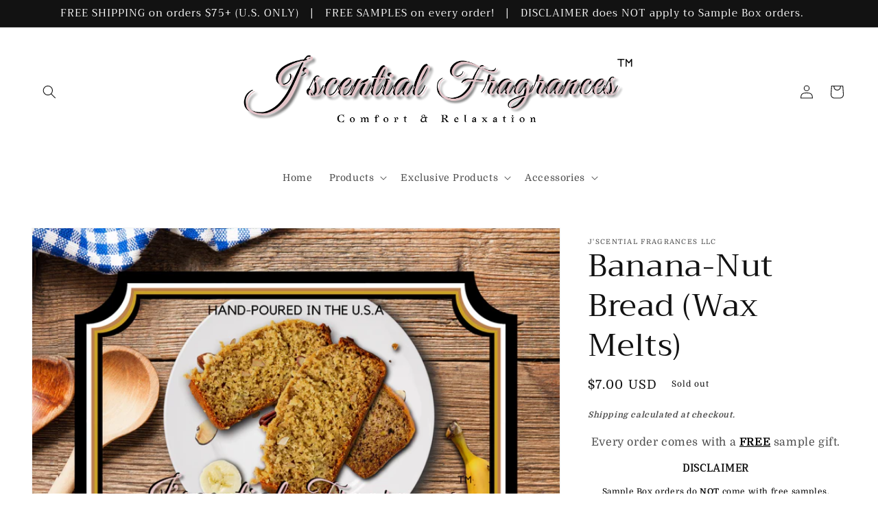

--- FILE ---
content_type: text/html; charset=utf-8
request_url: https://jscential.com/products/banana-nut-bread-wax-melts
body_size: 28473
content:
<!doctype html>
<html class="no-js" lang="en">
  <head><!--Content in content_for_header -->
<!--LayoutHub-Embed--><link rel="stylesheet" type="text/css" href="data:text/css;base64," media="all">
<!--LH--><!--/LayoutHub-Embed--><meta charset="utf-8">
    <meta http-equiv="X-UA-Compatible" content="IE=edge">
    <meta name="viewport" content="width=device-width,initial-scale=1">
    <meta name="theme-color" content="">
    <link rel="canonical" href="https://jscential.com/products/banana-nut-bread-wax-melts">
    <link rel="preconnect" href="https://cdn.shopify.com" crossorigin><link rel="preconnect" href="https://fonts.shopifycdn.com" crossorigin><title>
      Banana-Nut Bread (Wax Melts)
 &ndash; J&#39;scential Fragrances LLC</title>

    
      <meta name="description" content="Description This mouth-watering bakery type fragrance was inspired by the classic freshly baked homemade Banana-Nut Bread. Meant to smell like its freshly baked &quot;out the oven&quot; counterpart, this Banana-Nut Bread fragrance boasts its intoxicating and unique bouquet alongside toasted walnuts, ripe bananas, and a few drops">
    

    

<meta property="og:site_name" content="J&#39;scential Fragrances LLC">
<meta property="og:url" content="https://jscential.com/products/banana-nut-bread-wax-melts">
<meta property="og:title" content="Banana-Nut Bread (Wax Melts)">
<meta property="og:type" content="product">
<meta property="og:description" content="Description This mouth-watering bakery type fragrance was inspired by the classic freshly baked homemade Banana-Nut Bread. Meant to smell like its freshly baked &quot;out the oven&quot; counterpart, this Banana-Nut Bread fragrance boasts its intoxicating and unique bouquet alongside toasted walnuts, ripe bananas, and a few drops"><meta property="og:image" content="http://jscential.com/cdn/shop/products/Banana-NutBread-WebsiteProduct.jpg?v=1663427707">
  <meta property="og:image:secure_url" content="https://jscential.com/cdn/shop/products/Banana-NutBread-WebsiteProduct.jpg?v=1663427707">
  <meta property="og:image:width" content="2000">
  <meta property="og:image:height" content="2000"><meta property="og:price:amount" content="7.00">
  <meta property="og:price:currency" content="USD"><meta name="twitter:card" content="summary_large_image">
<meta name="twitter:title" content="Banana-Nut Bread (Wax Melts)">
<meta name="twitter:description" content="Description This mouth-watering bakery type fragrance was inspired by the classic freshly baked homemade Banana-Nut Bread. Meant to smell like its freshly baked &quot;out the oven&quot; counterpart, this Banana-Nut Bread fragrance boasts its intoxicating and unique bouquet alongside toasted walnuts, ripe bananas, and a few drops">


    <script src="//jscential.com/cdn/shop/t/141/assets/global.js?v=24850326154503943211681097040" defer="defer"></script>
    <script>window.performance && window.performance.mark && window.performance.mark('shopify.content_for_header.start');</script><meta id="shopify-digital-wallet" name="shopify-digital-wallet" content="/60679684282/digital_wallets/dialog">
<meta name="shopify-checkout-api-token" content="872508f90a893ba769bbe98d5bcd2262">
<meta id="in-context-paypal-metadata" data-shop-id="60679684282" data-venmo-supported="true" data-environment="production" data-locale="en_US" data-paypal-v4="true" data-currency="USD">
<link rel="alternate" type="application/json+oembed" href="https://jscential.com/products/banana-nut-bread-wax-melts.oembed">
<script async="async" src="/checkouts/internal/preloads.js?locale=en-US"></script>
<link rel="preconnect" href="https://shop.app" crossorigin="anonymous">
<script async="async" src="https://shop.app/checkouts/internal/preloads.js?locale=en-US&shop_id=60679684282" crossorigin="anonymous"></script>
<script id="apple-pay-shop-capabilities" type="application/json">{"shopId":60679684282,"countryCode":"US","currencyCode":"USD","merchantCapabilities":["supports3DS"],"merchantId":"gid:\/\/shopify\/Shop\/60679684282","merchantName":"J'scential Fragrances LLC","requiredBillingContactFields":["postalAddress","email"],"requiredShippingContactFields":["postalAddress","email"],"shippingType":"shipping","supportedNetworks":["visa","masterCard","amex","discover","elo","jcb"],"total":{"type":"pending","label":"J'scential Fragrances LLC","amount":"1.00"},"shopifyPaymentsEnabled":true,"supportsSubscriptions":true}</script>
<script id="shopify-features" type="application/json">{"accessToken":"872508f90a893ba769bbe98d5bcd2262","betas":["rich-media-storefront-analytics"],"domain":"jscential.com","predictiveSearch":true,"shopId":60679684282,"locale":"en"}</script>
<script>var Shopify = Shopify || {};
Shopify.shop = "jscential-fragrances.myshopify.com";
Shopify.locale = "en";
Shopify.currency = {"active":"USD","rate":"1.0"};
Shopify.country = "US";
Shopify.theme = {"name":"(OPTIMIZATION) Dawn Theme 6.0 [REV 9.5]","id":132706631866,"schema_name":"Dawn","schema_version":"6.0.2","theme_store_id":887,"role":"main"};
Shopify.theme.handle = "null";
Shopify.theme.style = {"id":null,"handle":null};
Shopify.cdnHost = "jscential.com/cdn";
Shopify.routes = Shopify.routes || {};
Shopify.routes.root = "/";</script>
<script type="module">!function(o){(o.Shopify=o.Shopify||{}).modules=!0}(window);</script>
<script>!function(o){function n(){var o=[];function n(){o.push(Array.prototype.slice.apply(arguments))}return n.q=o,n}var t=o.Shopify=o.Shopify||{};t.loadFeatures=n(),t.autoloadFeatures=n()}(window);</script>
<script>
  window.ShopifyPay = window.ShopifyPay || {};
  window.ShopifyPay.apiHost = "shop.app\/pay";
  window.ShopifyPay.redirectState = null;
</script>
<script id="shop-js-analytics" type="application/json">{"pageType":"product"}</script>
<script defer="defer" async type="module" src="//jscential.com/cdn/shopifycloud/shop-js/modules/v2/client.init-shop-cart-sync_IZsNAliE.en.esm.js"></script>
<script defer="defer" async type="module" src="//jscential.com/cdn/shopifycloud/shop-js/modules/v2/chunk.common_0OUaOowp.esm.js"></script>
<script type="module">
  await import("//jscential.com/cdn/shopifycloud/shop-js/modules/v2/client.init-shop-cart-sync_IZsNAliE.en.esm.js");
await import("//jscential.com/cdn/shopifycloud/shop-js/modules/v2/chunk.common_0OUaOowp.esm.js");

  window.Shopify.SignInWithShop?.initShopCartSync?.({"fedCMEnabled":true,"windoidEnabled":true});

</script>
<script defer="defer" async type="module" src="//jscential.com/cdn/shopifycloud/shop-js/modules/v2/client.payment-terms_CNlwjfZz.en.esm.js"></script>
<script defer="defer" async type="module" src="//jscential.com/cdn/shopifycloud/shop-js/modules/v2/chunk.common_0OUaOowp.esm.js"></script>
<script defer="defer" async type="module" src="//jscential.com/cdn/shopifycloud/shop-js/modules/v2/chunk.modal_CGo_dVj3.esm.js"></script>
<script type="module">
  await import("//jscential.com/cdn/shopifycloud/shop-js/modules/v2/client.payment-terms_CNlwjfZz.en.esm.js");
await import("//jscential.com/cdn/shopifycloud/shop-js/modules/v2/chunk.common_0OUaOowp.esm.js");
await import("//jscential.com/cdn/shopifycloud/shop-js/modules/v2/chunk.modal_CGo_dVj3.esm.js");

  
</script>
<script>
  window.Shopify = window.Shopify || {};
  if (!window.Shopify.featureAssets) window.Shopify.featureAssets = {};
  window.Shopify.featureAssets['shop-js'] = {"shop-cart-sync":["modules/v2/client.shop-cart-sync_DLOhI_0X.en.esm.js","modules/v2/chunk.common_0OUaOowp.esm.js"],"init-fed-cm":["modules/v2/client.init-fed-cm_C6YtU0w6.en.esm.js","modules/v2/chunk.common_0OUaOowp.esm.js"],"shop-button":["modules/v2/client.shop-button_BCMx7GTG.en.esm.js","modules/v2/chunk.common_0OUaOowp.esm.js"],"shop-cash-offers":["modules/v2/client.shop-cash-offers_BT26qb5j.en.esm.js","modules/v2/chunk.common_0OUaOowp.esm.js","modules/v2/chunk.modal_CGo_dVj3.esm.js"],"init-windoid":["modules/v2/client.init-windoid_B9PkRMql.en.esm.js","modules/v2/chunk.common_0OUaOowp.esm.js"],"init-shop-email-lookup-coordinator":["modules/v2/client.init-shop-email-lookup-coordinator_DZkqjsbU.en.esm.js","modules/v2/chunk.common_0OUaOowp.esm.js"],"shop-toast-manager":["modules/v2/client.shop-toast-manager_Di2EnuM7.en.esm.js","modules/v2/chunk.common_0OUaOowp.esm.js"],"shop-login-button":["modules/v2/client.shop-login-button_BtqW_SIO.en.esm.js","modules/v2/chunk.common_0OUaOowp.esm.js","modules/v2/chunk.modal_CGo_dVj3.esm.js"],"avatar":["modules/v2/client.avatar_BTnouDA3.en.esm.js"],"pay-button":["modules/v2/client.pay-button_CWa-C9R1.en.esm.js","modules/v2/chunk.common_0OUaOowp.esm.js"],"init-shop-cart-sync":["modules/v2/client.init-shop-cart-sync_IZsNAliE.en.esm.js","modules/v2/chunk.common_0OUaOowp.esm.js"],"init-customer-accounts":["modules/v2/client.init-customer-accounts_DenGwJTU.en.esm.js","modules/v2/client.shop-login-button_BtqW_SIO.en.esm.js","modules/v2/chunk.common_0OUaOowp.esm.js","modules/v2/chunk.modal_CGo_dVj3.esm.js"],"init-shop-for-new-customer-accounts":["modules/v2/client.init-shop-for-new-customer-accounts_JdHXxpS9.en.esm.js","modules/v2/client.shop-login-button_BtqW_SIO.en.esm.js","modules/v2/chunk.common_0OUaOowp.esm.js","modules/v2/chunk.modal_CGo_dVj3.esm.js"],"init-customer-accounts-sign-up":["modules/v2/client.init-customer-accounts-sign-up_D6__K_p8.en.esm.js","modules/v2/client.shop-login-button_BtqW_SIO.en.esm.js","modules/v2/chunk.common_0OUaOowp.esm.js","modules/v2/chunk.modal_CGo_dVj3.esm.js"],"checkout-modal":["modules/v2/client.checkout-modal_C_ZQDY6s.en.esm.js","modules/v2/chunk.common_0OUaOowp.esm.js","modules/v2/chunk.modal_CGo_dVj3.esm.js"],"shop-follow-button":["modules/v2/client.shop-follow-button_XetIsj8l.en.esm.js","modules/v2/chunk.common_0OUaOowp.esm.js","modules/v2/chunk.modal_CGo_dVj3.esm.js"],"lead-capture":["modules/v2/client.lead-capture_DvA72MRN.en.esm.js","modules/v2/chunk.common_0OUaOowp.esm.js","modules/v2/chunk.modal_CGo_dVj3.esm.js"],"shop-login":["modules/v2/client.shop-login_ClXNxyh6.en.esm.js","modules/v2/chunk.common_0OUaOowp.esm.js","modules/v2/chunk.modal_CGo_dVj3.esm.js"],"payment-terms":["modules/v2/client.payment-terms_CNlwjfZz.en.esm.js","modules/v2/chunk.common_0OUaOowp.esm.js","modules/v2/chunk.modal_CGo_dVj3.esm.js"]};
</script>
<script id="__st">var __st={"a":60679684282,"offset":-18000,"reqid":"61a8e1c5-7152-472b-88cf-bd29550afa24-1768432613","pageurl":"jscential.com\/products\/banana-nut-bread-wax-melts","u":"0f1095d4f806","p":"product","rtyp":"product","rid":7205872140474};</script>
<script>window.ShopifyPaypalV4VisibilityTracking = true;</script>
<script id="captcha-bootstrap">!function(){'use strict';const t='contact',e='account',n='new_comment',o=[[t,t],['blogs',n],['comments',n],[t,'customer']],c=[[e,'customer_login'],[e,'guest_login'],[e,'recover_customer_password'],[e,'create_customer']],r=t=>t.map((([t,e])=>`form[action*='/${t}']:not([data-nocaptcha='true']) input[name='form_type'][value='${e}']`)).join(','),a=t=>()=>t?[...document.querySelectorAll(t)].map((t=>t.form)):[];function s(){const t=[...o],e=r(t);return a(e)}const i='password',u='form_key',d=['recaptcha-v3-token','g-recaptcha-response','h-captcha-response',i],f=()=>{try{return window.sessionStorage}catch{return}},m='__shopify_v',_=t=>t.elements[u];function p(t,e,n=!1){try{const o=window.sessionStorage,c=JSON.parse(o.getItem(e)),{data:r}=function(t){const{data:e,action:n}=t;return t[m]||n?{data:e,action:n}:{data:t,action:n}}(c);for(const[e,n]of Object.entries(r))t.elements[e]&&(t.elements[e].value=n);n&&o.removeItem(e)}catch(o){console.error('form repopulation failed',{error:o})}}const l='form_type',E='cptcha';function T(t){t.dataset[E]=!0}const w=window,h=w.document,L='Shopify',v='ce_forms',y='captcha';let A=!1;((t,e)=>{const n=(g='f06e6c50-85a8-45c8-87d0-21a2b65856fe',I='https://cdn.shopify.com/shopifycloud/storefront-forms-hcaptcha/ce_storefront_forms_captcha_hcaptcha.v1.5.2.iife.js',D={infoText:'Protected by hCaptcha',privacyText:'Privacy',termsText:'Terms'},(t,e,n)=>{const o=w[L][v],c=o.bindForm;if(c)return c(t,g,e,D).then(n);var r;o.q.push([[t,g,e,D],n]),r=I,A||(h.body.append(Object.assign(h.createElement('script'),{id:'captcha-provider',async:!0,src:r})),A=!0)});var g,I,D;w[L]=w[L]||{},w[L][v]=w[L][v]||{},w[L][v].q=[],w[L][y]=w[L][y]||{},w[L][y].protect=function(t,e){n(t,void 0,e),T(t)},Object.freeze(w[L][y]),function(t,e,n,w,h,L){const[v,y,A,g]=function(t,e,n){const i=e?o:[],u=t?c:[],d=[...i,...u],f=r(d),m=r(i),_=r(d.filter((([t,e])=>n.includes(e))));return[a(f),a(m),a(_),s()]}(w,h,L),I=t=>{const e=t.target;return e instanceof HTMLFormElement?e:e&&e.form},D=t=>v().includes(t);t.addEventListener('submit',(t=>{const e=I(t);if(!e)return;const n=D(e)&&!e.dataset.hcaptchaBound&&!e.dataset.recaptchaBound,o=_(e),c=g().includes(e)&&(!o||!o.value);(n||c)&&t.preventDefault(),c&&!n&&(function(t){try{if(!f())return;!function(t){const e=f();if(!e)return;const n=_(t);if(!n)return;const o=n.value;o&&e.removeItem(o)}(t);const e=Array.from(Array(32),(()=>Math.random().toString(36)[2])).join('');!function(t,e){_(t)||t.append(Object.assign(document.createElement('input'),{type:'hidden',name:u})),t.elements[u].value=e}(t,e),function(t,e){const n=f();if(!n)return;const o=[...t.querySelectorAll(`input[type='${i}']`)].map((({name:t})=>t)),c=[...d,...o],r={};for(const[a,s]of new FormData(t).entries())c.includes(a)||(r[a]=s);n.setItem(e,JSON.stringify({[m]:1,action:t.action,data:r}))}(t,e)}catch(e){console.error('failed to persist form',e)}}(e),e.submit())}));const S=(t,e)=>{t&&!t.dataset[E]&&(n(t,e.some((e=>e===t))),T(t))};for(const o of['focusin','change'])t.addEventListener(o,(t=>{const e=I(t);D(e)&&S(e,y())}));const B=e.get('form_key'),M=e.get(l),P=B&&M;t.addEventListener('DOMContentLoaded',(()=>{const t=y();if(P)for(const e of t)e.elements[l].value===M&&p(e,B);[...new Set([...A(),...v().filter((t=>'true'===t.dataset.shopifyCaptcha))])].forEach((e=>S(e,t)))}))}(h,new URLSearchParams(w.location.search),n,t,e,['guest_login'])})(!0,!0)}();</script>
<script integrity="sha256-4kQ18oKyAcykRKYeNunJcIwy7WH5gtpwJnB7kiuLZ1E=" data-source-attribution="shopify.loadfeatures" defer="defer" src="//jscential.com/cdn/shopifycloud/storefront/assets/storefront/load_feature-a0a9edcb.js" crossorigin="anonymous"></script>
<script crossorigin="anonymous" defer="defer" src="//jscential.com/cdn/shopifycloud/storefront/assets/shopify_pay/storefront-65b4c6d7.js?v=20250812"></script>
<script data-source-attribution="shopify.dynamic_checkout.dynamic.init">var Shopify=Shopify||{};Shopify.PaymentButton=Shopify.PaymentButton||{isStorefrontPortableWallets:!0,init:function(){window.Shopify.PaymentButton.init=function(){};var t=document.createElement("script");t.src="https://jscential.com/cdn/shopifycloud/portable-wallets/latest/portable-wallets.en.js",t.type="module",document.head.appendChild(t)}};
</script>
<script data-source-attribution="shopify.dynamic_checkout.buyer_consent">
  function portableWalletsHideBuyerConsent(e){var t=document.getElementById("shopify-buyer-consent"),n=document.getElementById("shopify-subscription-policy-button");t&&n&&(t.classList.add("hidden"),t.setAttribute("aria-hidden","true"),n.removeEventListener("click",e))}function portableWalletsShowBuyerConsent(e){var t=document.getElementById("shopify-buyer-consent"),n=document.getElementById("shopify-subscription-policy-button");t&&n&&(t.classList.remove("hidden"),t.removeAttribute("aria-hidden"),n.addEventListener("click",e))}window.Shopify?.PaymentButton&&(window.Shopify.PaymentButton.hideBuyerConsent=portableWalletsHideBuyerConsent,window.Shopify.PaymentButton.showBuyerConsent=portableWalletsShowBuyerConsent);
</script>
<script>
  function portableWalletsCleanup(e){e&&e.src&&console.error("Failed to load portable wallets script "+e.src);var t=document.querySelectorAll("shopify-accelerated-checkout .shopify-payment-button__skeleton, shopify-accelerated-checkout-cart .wallet-cart-button__skeleton"),e=document.getElementById("shopify-buyer-consent");for(let e=0;e<t.length;e++)t[e].remove();e&&e.remove()}function portableWalletsNotLoadedAsModule(e){e instanceof ErrorEvent&&"string"==typeof e.message&&e.message.includes("import.meta")&&"string"==typeof e.filename&&e.filename.includes("portable-wallets")&&(window.removeEventListener("error",portableWalletsNotLoadedAsModule),window.Shopify.PaymentButton.failedToLoad=e,"loading"===document.readyState?document.addEventListener("DOMContentLoaded",window.Shopify.PaymentButton.init):window.Shopify.PaymentButton.init())}window.addEventListener("error",portableWalletsNotLoadedAsModule);
</script>

<script type="module" src="https://jscential.com/cdn/shopifycloud/portable-wallets/latest/portable-wallets.en.js" onError="portableWalletsCleanup(this)" crossorigin="anonymous"></script>
<script nomodule>
  document.addEventListener("DOMContentLoaded", portableWalletsCleanup);
</script>

<link id="shopify-accelerated-checkout-styles" rel="stylesheet" media="screen" href="https://jscential.com/cdn/shopifycloud/portable-wallets/latest/accelerated-checkout-backwards-compat.css" crossorigin="anonymous">
<style id="shopify-accelerated-checkout-cart">
        #shopify-buyer-consent {
  margin-top: 1em;
  display: inline-block;
  width: 100%;
}

#shopify-buyer-consent.hidden {
  display: none;
}

#shopify-subscription-policy-button {
  background: none;
  border: none;
  padding: 0;
  text-decoration: underline;
  font-size: inherit;
  cursor: pointer;
}

#shopify-subscription-policy-button::before {
  box-shadow: none;
}

      </style>
<script id="sections-script" data-sections="product-recommendations,header,footer" defer="defer" src="//jscential.com/cdn/shop/t/141/compiled_assets/scripts.js?14060"></script>
<script>window.performance && window.performance.mark && window.performance.mark('shopify.content_for_header.end');</script>


    <style data-shopify>
      @font-face {
  font-family: Domine;
  font-weight: 400;
  font-style: normal;
  font-display: swap;
  src: url("//jscential.com/cdn/fonts/domine/domine_n4.db7650f19fc5819add9c727a32f1ba7f15f89a56.woff2") format("woff2"),
       url("//jscential.com/cdn/fonts/domine/domine_n4.83c0c395d9dcec3568e66c3b52408e6068a5dba8.woff") format("woff");
}

      @font-face {
  font-family: Domine;
  font-weight: 700;
  font-style: normal;
  font-display: swap;
  src: url("//jscential.com/cdn/fonts/domine/domine_n7.d520ceeab5a578be739293e6dc0db2ca7409e6d8.woff2") format("woff2"),
       url("//jscential.com/cdn/fonts/domine/domine_n7.158567a933096dbe302df89a999ec132c98f0b81.woff") format("woff");
}

      
      
      @font-face {
  font-family: Trirong;
  font-weight: 400;
  font-style: normal;
  font-display: swap;
  src: url("//jscential.com/cdn/fonts/trirong/trirong_n4.46b40419aaa69bf77077c3108d75dad5a0318d4b.woff2") format("woff2"),
       url("//jscential.com/cdn/fonts/trirong/trirong_n4.97753898e63cd7e164ad614681eba2c7fe577190.woff") format("woff");
}


      :root {
        --font-body-family: Domine, serif;
        --font-body-style: normal;
        --font-body-weight: 400;
        --font-body-weight-bold: 700;

        --font-heading-family: Trirong, serif;
        --font-heading-style: normal;
        --font-heading-weight: 400;

        --font-body-scale: 1.0;
        --font-heading-scale: 1.15;

        --color-base-text: 18, 18, 18;
        --color-shadow: 18, 18, 18;
        --color-base-background-1: 255, 255, 255;
        --color-base-background-2: 243, 243, 243;
        --color-base-solid-button-labels: 255, 255, 255;
        --color-base-outline-button-labels: 18, 18, 18;
        --color-base-accent-1: 18, 18, 18;
        --color-base-accent-2: 51, 79, 180;
        --payment-terms-background-color: #ffffff;

        --gradient-base-background-1: #ffffff;
        --gradient-base-background-2: #f3f3f3;
        --gradient-base-accent-1: #121212;
        --gradient-base-accent-2: #334fb4;

        --media-padding: px;
        --media-border-opacity: 0.05;
        --media-border-width: 1px;
        --media-radius: 0px;
        --media-shadow-opacity: 0.0;
        --media-shadow-horizontal-offset: 0px;
        --media-shadow-vertical-offset: 4px;
        --media-shadow-blur-radius: 5px;
        --media-shadow-visible: 0;

        --page-width: 160rem;
        --page-width-margin: 0rem;

        --card-image-padding: 0.0rem;
        --card-corner-radius: 0.0rem;
        --card-text-alignment: left;
        --card-border-width: 0.0rem;
        --card-border-opacity: 0.1;
        --card-shadow-opacity: 0.0;
        --card-shadow-visible: 0;
        --card-shadow-horizontal-offset: 0.0rem;
        --card-shadow-vertical-offset: 0.4rem;
        --card-shadow-blur-radius: 0.5rem;

        --badge-corner-radius: 4.0rem;

        --popup-border-width: 1px;
        --popup-border-opacity: 0.1;
        --popup-corner-radius: 0px;
        --popup-shadow-opacity: 0.0;
        --popup-shadow-horizontal-offset: 0px;
        --popup-shadow-vertical-offset: 4px;
        --popup-shadow-blur-radius: 5px;

        --drawer-border-width: 1px;
        --drawer-border-opacity: 0.1;
        --drawer-shadow-opacity: 0.0;
        --drawer-shadow-horizontal-offset: 0px;
        --drawer-shadow-vertical-offset: 4px;
        --drawer-shadow-blur-radius: 5px;

        --spacing-sections-desktop: 0px;
        --spacing-sections-mobile: 0px;

        --grid-desktop-vertical-spacing: 8px;
        --grid-desktop-horizontal-spacing: 8px;
        --grid-mobile-vertical-spacing: 4px;
        --grid-mobile-horizontal-spacing: 4px;

        --text-boxes-border-opacity: 0.1;
        --text-boxes-border-width: 0px;
        --text-boxes-radius: 0px;
        --text-boxes-shadow-opacity: 0.0;
        --text-boxes-shadow-visible: 0;
        --text-boxes-shadow-horizontal-offset: 0px;
        --text-boxes-shadow-vertical-offset: 4px;
        --text-boxes-shadow-blur-radius: 5px;

        --buttons-radius: 0px;
        --buttons-radius-outset: 0px;
        --buttons-border-width: 1px;
        --buttons-border-opacity: 1.0;
        --buttons-shadow-opacity: 0.0;
        --buttons-shadow-visible: 0;
        --buttons-shadow-horizontal-offset: 0px;
        --buttons-shadow-vertical-offset: 4px;
        --buttons-shadow-blur-radius: 5px;
        --buttons-border-offset: 0px;

        --inputs-radius: 0px;
        --inputs-border-width: 1px;
        --inputs-border-opacity: 0.55;
        --inputs-shadow-opacity: 0.0;
        --inputs-shadow-horizontal-offset: 0px;
        --inputs-margin-offset: 0px;
        --inputs-shadow-vertical-offset: 4px;
        --inputs-shadow-blur-radius: 5px;
        --inputs-radius-outset: 0px;

        --variant-pills-radius: 40px;
        --variant-pills-border-width: 1px;
        --variant-pills-border-opacity: 0.55;
        --variant-pills-shadow-opacity: 0.0;
        --variant-pills-shadow-horizontal-offset: 0px;
        --variant-pills-shadow-vertical-offset: 4px;
        --variant-pills-shadow-blur-radius: 5px;
      }

      *,
      *::before,
      *::after {
        box-sizing: inherit;
      }

      html {
        box-sizing: border-box;
        font-size: calc(var(--font-body-scale) * 62.5%);
        height: 100%;
      }

      body {
        display: grid;
        grid-template-rows: auto auto 1fr auto;
        grid-template-columns: 100%;
        min-height: 100%;
        margin: 0;
        font-size: 1.5rem;
        letter-spacing: 0.06rem;
        line-height: calc(1 + 0.8 / var(--font-body-scale));
        font-family: var(--font-body-family);
        font-style: var(--font-body-style);
        font-weight: var(--font-body-weight);
      }

      @media screen and (min-width: 750px) {
        body {
          font-size: 1.6rem;
        }
      }
    </style>

    <link href="//jscential.com/cdn/shop/t/141/assets/base.css?v=19666067365360246481681097040" rel="stylesheet" type="text/css" media="all" />
<link rel="preload" as="font" href="//jscential.com/cdn/fonts/domine/domine_n4.db7650f19fc5819add9c727a32f1ba7f15f89a56.woff2" type="font/woff2" crossorigin><link rel="preload" as="font" href="//jscential.com/cdn/fonts/trirong/trirong_n4.46b40419aaa69bf77077c3108d75dad5a0318d4b.woff2" type="font/woff2" crossorigin><link rel="stylesheet" href="//jscential.com/cdn/shop/t/141/assets/component-predictive-search.css?v=165644661289088488651681097040" media="print" onload="this.media='all'"><script>document.documentElement.className = document.documentElement.className.replace('no-js', 'js');
    if (Shopify.designMode) {
      document.documentElement.classList.add('shopify-design-mode');
    }
    </script>
  <link href="https://monorail-edge.shopifysvc.com" rel="dns-prefetch">
<script>(function(){if ("sendBeacon" in navigator && "performance" in window) {try {var session_token_from_headers = performance.getEntriesByType('navigation')[0].serverTiming.find(x => x.name == '_s').description;} catch {var session_token_from_headers = undefined;}var session_cookie_matches = document.cookie.match(/_shopify_s=([^;]*)/);var session_token_from_cookie = session_cookie_matches && session_cookie_matches.length === 2 ? session_cookie_matches[1] : "";var session_token = session_token_from_headers || session_token_from_cookie || "";function handle_abandonment_event(e) {var entries = performance.getEntries().filter(function(entry) {return /monorail-edge.shopifysvc.com/.test(entry.name);});if (!window.abandonment_tracked && entries.length === 0) {window.abandonment_tracked = true;var currentMs = Date.now();var navigation_start = performance.timing.navigationStart;var payload = {shop_id: 60679684282,url: window.location.href,navigation_start,duration: currentMs - navigation_start,session_token,page_type: "product"};window.navigator.sendBeacon("https://monorail-edge.shopifysvc.com/v1/produce", JSON.stringify({schema_id: "online_store_buyer_site_abandonment/1.1",payload: payload,metadata: {event_created_at_ms: currentMs,event_sent_at_ms: currentMs}}));}}window.addEventListener('pagehide', handle_abandonment_event);}}());</script>
<script id="web-pixels-manager-setup">(function e(e,d,r,n,o){if(void 0===o&&(o={}),!Boolean(null===(a=null===(i=window.Shopify)||void 0===i?void 0:i.analytics)||void 0===a?void 0:a.replayQueue)){var i,a;window.Shopify=window.Shopify||{};var t=window.Shopify;t.analytics=t.analytics||{};var s=t.analytics;s.replayQueue=[],s.publish=function(e,d,r){return s.replayQueue.push([e,d,r]),!0};try{self.performance.mark("wpm:start")}catch(e){}var l=function(){var e={modern:/Edge?\/(1{2}[4-9]|1[2-9]\d|[2-9]\d{2}|\d{4,})\.\d+(\.\d+|)|Firefox\/(1{2}[4-9]|1[2-9]\d|[2-9]\d{2}|\d{4,})\.\d+(\.\d+|)|Chrom(ium|e)\/(9{2}|\d{3,})\.\d+(\.\d+|)|(Maci|X1{2}).+ Version\/(15\.\d+|(1[6-9]|[2-9]\d|\d{3,})\.\d+)([,.]\d+|)( \(\w+\)|)( Mobile\/\w+|) Safari\/|Chrome.+OPR\/(9{2}|\d{3,})\.\d+\.\d+|(CPU[ +]OS|iPhone[ +]OS|CPU[ +]iPhone|CPU IPhone OS|CPU iPad OS)[ +]+(15[._]\d+|(1[6-9]|[2-9]\d|\d{3,})[._]\d+)([._]\d+|)|Android:?[ /-](13[3-9]|1[4-9]\d|[2-9]\d{2}|\d{4,})(\.\d+|)(\.\d+|)|Android.+Firefox\/(13[5-9]|1[4-9]\d|[2-9]\d{2}|\d{4,})\.\d+(\.\d+|)|Android.+Chrom(ium|e)\/(13[3-9]|1[4-9]\d|[2-9]\d{2}|\d{4,})\.\d+(\.\d+|)|SamsungBrowser\/([2-9]\d|\d{3,})\.\d+/,legacy:/Edge?\/(1[6-9]|[2-9]\d|\d{3,})\.\d+(\.\d+|)|Firefox\/(5[4-9]|[6-9]\d|\d{3,})\.\d+(\.\d+|)|Chrom(ium|e)\/(5[1-9]|[6-9]\d|\d{3,})\.\d+(\.\d+|)([\d.]+$|.*Safari\/(?![\d.]+ Edge\/[\d.]+$))|(Maci|X1{2}).+ Version\/(10\.\d+|(1[1-9]|[2-9]\d|\d{3,})\.\d+)([,.]\d+|)( \(\w+\)|)( Mobile\/\w+|) Safari\/|Chrome.+OPR\/(3[89]|[4-9]\d|\d{3,})\.\d+\.\d+|(CPU[ +]OS|iPhone[ +]OS|CPU[ +]iPhone|CPU IPhone OS|CPU iPad OS)[ +]+(10[._]\d+|(1[1-9]|[2-9]\d|\d{3,})[._]\d+)([._]\d+|)|Android:?[ /-](13[3-9]|1[4-9]\d|[2-9]\d{2}|\d{4,})(\.\d+|)(\.\d+|)|Mobile Safari.+OPR\/([89]\d|\d{3,})\.\d+\.\d+|Android.+Firefox\/(13[5-9]|1[4-9]\d|[2-9]\d{2}|\d{4,})\.\d+(\.\d+|)|Android.+Chrom(ium|e)\/(13[3-9]|1[4-9]\d|[2-9]\d{2}|\d{4,})\.\d+(\.\d+|)|Android.+(UC? ?Browser|UCWEB|U3)[ /]?(15\.([5-9]|\d{2,})|(1[6-9]|[2-9]\d|\d{3,})\.\d+)\.\d+|SamsungBrowser\/(5\.\d+|([6-9]|\d{2,})\.\d+)|Android.+MQ{2}Browser\/(14(\.(9|\d{2,})|)|(1[5-9]|[2-9]\d|\d{3,})(\.\d+|))(\.\d+|)|K[Aa][Ii]OS\/(3\.\d+|([4-9]|\d{2,})\.\d+)(\.\d+|)/},d=e.modern,r=e.legacy,n=navigator.userAgent;return n.match(d)?"modern":n.match(r)?"legacy":"unknown"}(),u="modern"===l?"modern":"legacy",c=(null!=n?n:{modern:"",legacy:""})[u],f=function(e){return[e.baseUrl,"/wpm","/b",e.hashVersion,"modern"===e.buildTarget?"m":"l",".js"].join("")}({baseUrl:d,hashVersion:r,buildTarget:u}),m=function(e){var d=e.version,r=e.bundleTarget,n=e.surface,o=e.pageUrl,i=e.monorailEndpoint;return{emit:function(e){var a=e.status,t=e.errorMsg,s=(new Date).getTime(),l=JSON.stringify({metadata:{event_sent_at_ms:s},events:[{schema_id:"web_pixels_manager_load/3.1",payload:{version:d,bundle_target:r,page_url:o,status:a,surface:n,error_msg:t},metadata:{event_created_at_ms:s}}]});if(!i)return console&&console.warn&&console.warn("[Web Pixels Manager] No Monorail endpoint provided, skipping logging."),!1;try{return self.navigator.sendBeacon.bind(self.navigator)(i,l)}catch(e){}var u=new XMLHttpRequest;try{return u.open("POST",i,!0),u.setRequestHeader("Content-Type","text/plain"),u.send(l),!0}catch(e){return console&&console.warn&&console.warn("[Web Pixels Manager] Got an unhandled error while logging to Monorail."),!1}}}}({version:r,bundleTarget:l,surface:e.surface,pageUrl:self.location.href,monorailEndpoint:e.monorailEndpoint});try{o.browserTarget=l,function(e){var d=e.src,r=e.async,n=void 0===r||r,o=e.onload,i=e.onerror,a=e.sri,t=e.scriptDataAttributes,s=void 0===t?{}:t,l=document.createElement("script"),u=document.querySelector("head"),c=document.querySelector("body");if(l.async=n,l.src=d,a&&(l.integrity=a,l.crossOrigin="anonymous"),s)for(var f in s)if(Object.prototype.hasOwnProperty.call(s,f))try{l.dataset[f]=s[f]}catch(e){}if(o&&l.addEventListener("load",o),i&&l.addEventListener("error",i),u)u.appendChild(l);else{if(!c)throw new Error("Did not find a head or body element to append the script");c.appendChild(l)}}({src:f,async:!0,onload:function(){if(!function(){var e,d;return Boolean(null===(d=null===(e=window.Shopify)||void 0===e?void 0:e.analytics)||void 0===d?void 0:d.initialized)}()){var d=window.webPixelsManager.init(e)||void 0;if(d){var r=window.Shopify.analytics;r.replayQueue.forEach((function(e){var r=e[0],n=e[1],o=e[2];d.publishCustomEvent(r,n,o)})),r.replayQueue=[],r.publish=d.publishCustomEvent,r.visitor=d.visitor,r.initialized=!0}}},onerror:function(){return m.emit({status:"failed",errorMsg:"".concat(f," has failed to load")})},sri:function(e){var d=/^sha384-[A-Za-z0-9+/=]+$/;return"string"==typeof e&&d.test(e)}(c)?c:"",scriptDataAttributes:o}),m.emit({status:"loading"})}catch(e){m.emit({status:"failed",errorMsg:(null==e?void 0:e.message)||"Unknown error"})}}})({shopId: 60679684282,storefrontBaseUrl: "https://jscential.com",extensionsBaseUrl: "https://extensions.shopifycdn.com/cdn/shopifycloud/web-pixels-manager",monorailEndpoint: "https://monorail-edge.shopifysvc.com/unstable/produce_batch",surface: "storefront-renderer",enabledBetaFlags: ["2dca8a86","a0d5f9d2"],webPixelsConfigList: [{"id":"shopify-app-pixel","configuration":"{}","eventPayloadVersion":"v1","runtimeContext":"STRICT","scriptVersion":"0450","apiClientId":"shopify-pixel","type":"APP","privacyPurposes":["ANALYTICS","MARKETING"]},{"id":"shopify-custom-pixel","eventPayloadVersion":"v1","runtimeContext":"LAX","scriptVersion":"0450","apiClientId":"shopify-pixel","type":"CUSTOM","privacyPurposes":["ANALYTICS","MARKETING"]}],isMerchantRequest: false,initData: {"shop":{"name":"J'scential Fragrances LLC","paymentSettings":{"currencyCode":"USD"},"myshopifyDomain":"jscential-fragrances.myshopify.com","countryCode":"US","storefrontUrl":"https:\/\/jscential.com"},"customer":null,"cart":null,"checkout":null,"productVariants":[{"price":{"amount":7.0,"currencyCode":"USD"},"product":{"title":"Banana-Nut Bread (Wax Melts)","vendor":"J'scential Fragrances LLC","id":"7205872140474","untranslatedTitle":"Banana-Nut Bread (Wax Melts)","url":"\/products\/banana-nut-bread-wax-melts","type":""},"id":"41834417586362","image":{"src":"\/\/jscential.com\/cdn\/shop\/products\/Banana-NutBread-WebsiteProduct.jpg?v=1663427707"},"sku":"","title":"Default Title","untranslatedTitle":"Default Title"}],"purchasingCompany":null},},"https://jscential.com/cdn","7cecd0b6w90c54c6cpe92089d5m57a67346",{"modern":"","legacy":""},{"shopId":"60679684282","storefrontBaseUrl":"https:\/\/jscential.com","extensionBaseUrl":"https:\/\/extensions.shopifycdn.com\/cdn\/shopifycloud\/web-pixels-manager","surface":"storefront-renderer","enabledBetaFlags":"[\"2dca8a86\", \"a0d5f9d2\"]","isMerchantRequest":"false","hashVersion":"7cecd0b6w90c54c6cpe92089d5m57a67346","publish":"custom","events":"[[\"page_viewed\",{}],[\"product_viewed\",{\"productVariant\":{\"price\":{\"amount\":7.0,\"currencyCode\":\"USD\"},\"product\":{\"title\":\"Banana-Nut Bread (Wax Melts)\",\"vendor\":\"J'scential Fragrances LLC\",\"id\":\"7205872140474\",\"untranslatedTitle\":\"Banana-Nut Bread (Wax Melts)\",\"url\":\"\/products\/banana-nut-bread-wax-melts\",\"type\":\"\"},\"id\":\"41834417586362\",\"image\":{\"src\":\"\/\/jscential.com\/cdn\/shop\/products\/Banana-NutBread-WebsiteProduct.jpg?v=1663427707\"},\"sku\":\"\",\"title\":\"Default Title\",\"untranslatedTitle\":\"Default Title\"}}]]"});</script><script>
  window.ShopifyAnalytics = window.ShopifyAnalytics || {};
  window.ShopifyAnalytics.meta = window.ShopifyAnalytics.meta || {};
  window.ShopifyAnalytics.meta.currency = 'USD';
  var meta = {"product":{"id":7205872140474,"gid":"gid:\/\/shopify\/Product\/7205872140474","vendor":"J'scential Fragrances LLC","type":"","handle":"banana-nut-bread-wax-melts","variants":[{"id":41834417586362,"price":700,"name":"Banana-Nut Bread (Wax Melts)","public_title":null,"sku":""}],"remote":false},"page":{"pageType":"product","resourceType":"product","resourceId":7205872140474,"requestId":"61a8e1c5-7152-472b-88cf-bd29550afa24-1768432613"}};
  for (var attr in meta) {
    window.ShopifyAnalytics.meta[attr] = meta[attr];
  }
</script>
<script class="analytics">
  (function () {
    var customDocumentWrite = function(content) {
      var jquery = null;

      if (window.jQuery) {
        jquery = window.jQuery;
      } else if (window.Checkout && window.Checkout.$) {
        jquery = window.Checkout.$;
      }

      if (jquery) {
        jquery('body').append(content);
      }
    };

    var hasLoggedConversion = function(token) {
      if (token) {
        return document.cookie.indexOf('loggedConversion=' + token) !== -1;
      }
      return false;
    }

    var setCookieIfConversion = function(token) {
      if (token) {
        var twoMonthsFromNow = new Date(Date.now());
        twoMonthsFromNow.setMonth(twoMonthsFromNow.getMonth() + 2);

        document.cookie = 'loggedConversion=' + token + '; expires=' + twoMonthsFromNow;
      }
    }

    var trekkie = window.ShopifyAnalytics.lib = window.trekkie = window.trekkie || [];
    if (trekkie.integrations) {
      return;
    }
    trekkie.methods = [
      'identify',
      'page',
      'ready',
      'track',
      'trackForm',
      'trackLink'
    ];
    trekkie.factory = function(method) {
      return function() {
        var args = Array.prototype.slice.call(arguments);
        args.unshift(method);
        trekkie.push(args);
        return trekkie;
      };
    };
    for (var i = 0; i < trekkie.methods.length; i++) {
      var key = trekkie.methods[i];
      trekkie[key] = trekkie.factory(key);
    }
    trekkie.load = function(config) {
      trekkie.config = config || {};
      trekkie.config.initialDocumentCookie = document.cookie;
      var first = document.getElementsByTagName('script')[0];
      var script = document.createElement('script');
      script.type = 'text/javascript';
      script.onerror = function(e) {
        var scriptFallback = document.createElement('script');
        scriptFallback.type = 'text/javascript';
        scriptFallback.onerror = function(error) {
                var Monorail = {
      produce: function produce(monorailDomain, schemaId, payload) {
        var currentMs = new Date().getTime();
        var event = {
          schema_id: schemaId,
          payload: payload,
          metadata: {
            event_created_at_ms: currentMs,
            event_sent_at_ms: currentMs
          }
        };
        return Monorail.sendRequest("https://" + monorailDomain + "/v1/produce", JSON.stringify(event));
      },
      sendRequest: function sendRequest(endpointUrl, payload) {
        // Try the sendBeacon API
        if (window && window.navigator && typeof window.navigator.sendBeacon === 'function' && typeof window.Blob === 'function' && !Monorail.isIos12()) {
          var blobData = new window.Blob([payload], {
            type: 'text/plain'
          });

          if (window.navigator.sendBeacon(endpointUrl, blobData)) {
            return true;
          } // sendBeacon was not successful

        } // XHR beacon

        var xhr = new XMLHttpRequest();

        try {
          xhr.open('POST', endpointUrl);
          xhr.setRequestHeader('Content-Type', 'text/plain');
          xhr.send(payload);
        } catch (e) {
          console.log(e);
        }

        return false;
      },
      isIos12: function isIos12() {
        return window.navigator.userAgent.lastIndexOf('iPhone; CPU iPhone OS 12_') !== -1 || window.navigator.userAgent.lastIndexOf('iPad; CPU OS 12_') !== -1;
      }
    };
    Monorail.produce('monorail-edge.shopifysvc.com',
      'trekkie_storefront_load_errors/1.1',
      {shop_id: 60679684282,
      theme_id: 132706631866,
      app_name: "storefront",
      context_url: window.location.href,
      source_url: "//jscential.com/cdn/s/trekkie.storefront.55c6279c31a6628627b2ba1c5ff367020da294e2.min.js"});

        };
        scriptFallback.async = true;
        scriptFallback.src = '//jscential.com/cdn/s/trekkie.storefront.55c6279c31a6628627b2ba1c5ff367020da294e2.min.js';
        first.parentNode.insertBefore(scriptFallback, first);
      };
      script.async = true;
      script.src = '//jscential.com/cdn/s/trekkie.storefront.55c6279c31a6628627b2ba1c5ff367020da294e2.min.js';
      first.parentNode.insertBefore(script, first);
    };
    trekkie.load(
      {"Trekkie":{"appName":"storefront","development":false,"defaultAttributes":{"shopId":60679684282,"isMerchantRequest":null,"themeId":132706631866,"themeCityHash":"7464864021983615234","contentLanguage":"en","currency":"USD","eventMetadataId":"84596534-0ac6-4ed4-8ae4-d67faa018d8f"},"isServerSideCookieWritingEnabled":true,"monorailRegion":"shop_domain","enabledBetaFlags":["65f19447"]},"Session Attribution":{},"S2S":{"facebookCapiEnabled":false,"source":"trekkie-storefront-renderer","apiClientId":580111}}
    );

    var loaded = false;
    trekkie.ready(function() {
      if (loaded) return;
      loaded = true;

      window.ShopifyAnalytics.lib = window.trekkie;

      var originalDocumentWrite = document.write;
      document.write = customDocumentWrite;
      try { window.ShopifyAnalytics.merchantGoogleAnalytics.call(this); } catch(error) {};
      document.write = originalDocumentWrite;

      window.ShopifyAnalytics.lib.page(null,{"pageType":"product","resourceType":"product","resourceId":7205872140474,"requestId":"61a8e1c5-7152-472b-88cf-bd29550afa24-1768432613","shopifyEmitted":true});

      var match = window.location.pathname.match(/checkouts\/(.+)\/(thank_you|post_purchase)/)
      var token = match? match[1]: undefined;
      if (!hasLoggedConversion(token)) {
        setCookieIfConversion(token);
        window.ShopifyAnalytics.lib.track("Viewed Product",{"currency":"USD","variantId":41834417586362,"productId":7205872140474,"productGid":"gid:\/\/shopify\/Product\/7205872140474","name":"Banana-Nut Bread (Wax Melts)","price":"7.00","sku":"","brand":"J'scential Fragrances LLC","variant":null,"category":"","nonInteraction":true,"remote":false},undefined,undefined,{"shopifyEmitted":true});
      window.ShopifyAnalytics.lib.track("monorail:\/\/trekkie_storefront_viewed_product\/1.1",{"currency":"USD","variantId":41834417586362,"productId":7205872140474,"productGid":"gid:\/\/shopify\/Product\/7205872140474","name":"Banana-Nut Bread (Wax Melts)","price":"7.00","sku":"","brand":"J'scential Fragrances LLC","variant":null,"category":"","nonInteraction":true,"remote":false,"referer":"https:\/\/jscential.com\/products\/banana-nut-bread-wax-melts"});
      }
    });


        var eventsListenerScript = document.createElement('script');
        eventsListenerScript.async = true;
        eventsListenerScript.src = "//jscential.com/cdn/shopifycloud/storefront/assets/shop_events_listener-3da45d37.js";
        document.getElementsByTagName('head')[0].appendChild(eventsListenerScript);

})();</script>
<script
  defer
  src="https://jscential.com/cdn/shopifycloud/perf-kit/shopify-perf-kit-3.0.3.min.js"
  data-application="storefront-renderer"
  data-shop-id="60679684282"
  data-render-region="gcp-us-central1"
  data-page-type="product"
  data-theme-instance-id="132706631866"
  data-theme-name="Dawn"
  data-theme-version="6.0.2"
  data-monorail-region="shop_domain"
  data-resource-timing-sampling-rate="10"
  data-shs="true"
  data-shs-beacon="true"
  data-shs-export-with-fetch="true"
  data-shs-logs-sample-rate="1"
  data-shs-beacon-endpoint="https://jscential.com/api/collect"
></script>
</head>

  <body class="gradient">
    <a class="skip-to-content-link button visually-hidden" href="#MainContent">
      Skip to content
    </a><div id="shopify-section-announcement-bar" class="shopify-section"><!-- Announcement Bar (BACKUP) [Wifey Edition REV. 7.0] --><style data-shopify>*,
*:before;
*:after{
box-sizing: border-box;
}

@media only screen and (max-width: 900px){

.announcement-bar__message:hover{
	-moz-animation-play-state: paused;
    -webkit-animation-play-state: paused;
    animation-play-state: paused;
}

.announcement-bar__message {
    padding-left: 0px;
    padding-right: 0px;
    white-space: nowrap;
    transform: translateX(100%);
    animation: scroll-left 7.5s linear infinite;
	animation-direction: linear;
  }
  .announcement-bar {
      overflow: hidden;
      height: 40px;
  }
  
  @-moz-keyframes scroll-left {
    0% {
      -moz-transform: translateX(100%);
    }
    100% {
      -moz-transform: translateX(-100%);
    }
  }

  @-webkit-keyframes scroll-left {
    0% {
      -webkit-transform: translateX(100%);
    }
    100% {
      -webkit-transform: translateX(-100%);
    }
  }

  @keyframes scroll-left {
    0% {
      -moz-transform: translateX(100%);
      -webkit-transform: translateX(100%);
      transform: translateX(100%);
    }
    100% {
      -moz-transform: translateX(-300%);
      -webkit-transform: translateX(-300%);
      transform: translateX(-300%);
    }
  }
}

@media only screen and (min-width: 1000px) and (max-width: 1200px){
.announcement-bar__message:hover{
	-moz-animation-play-state: paused;
    -webkit-animation-play-state: paused;
    animation-play-state: paused;
}

.announcement-bar__message {
    padding-left: 0px;
    padding-right: 0px;
    white-space: nowrap;
    transform: translateX(100%);
    animation: scroll-left 9s linear infinite;
	animation-direction: linear;
  }
  .announcement-bar {
      overflow: hidden;
      height: 40px;
  }
  
  @-moz-keyframes scroll-left {
    0% {
      -moz-transform: translateX(100%);
    }
    100% {
      -moz-transform: translateX(-100%);
    }
  }

  @-webkit-keyframes scroll-left {
    0% {
      -webkit-transform: translateX(100%);
    }
    100% {
      -webkit-transform: translateX(-100%);
    }
  }

  @keyframes scroll-left {
    0% {
      -moz-transform: translateX(100%);
      -webkit-transform: translateX(100%);
      transform: translateX(100%);
    }
    100% {
      -moz-transform: translateX(-115%);
      -webkit-transform: translateX(-115%);
      transform: translateX(-115%);
    }
  }
}

@media only screen and (max-width: 1500px){
.announcement-bar__message {
    padding-left: 0px;
    padding-right: 0px;
    white-space: nowrap;
  }
  .announcement-bar {
      overflow: hidden;
      height: 40px;
  }
}

  @media only screen and (max-width: 600px) {
    #shopify-section-slideshow, #shopify-section-slideshow .slick-list, .index-slideshow-section, .index-slideshow-section .slick-list {
      height: 260px;
    }
    
  }
  @media only screen and (max-width: 500px) {
    #shopify-section-slideshow, #shopify-section-slideshow .slick-list, .index-slideshow-section, .index-slideshow-section .slick-list {
      height: 240px;
    }
    
  }</style><div class="announcement-bar color-accent-1 gradient" role="region" aria-label="Announcement" ><p class="announcement-bar__message h5">
                FREE SHIPPING on orders $75+ (U.S. ONLY) &nbsp | &nbsp FREE SAMPLES on every order! &nbsp | &nbsp DISCLAIMER does NOT apply to Sample Box orders.  &nbsp  &nbsp 
</p></div></div>
    <div id="shopify-section-header" class="shopify-section section-header"><link rel="stylesheet" href="//jscential.com/cdn/shop/t/141/assets/component-list-menu.css?v=151968516119678728991681097040" media="print" onload="this.media='all'">
<link rel="stylesheet" href="//jscential.com/cdn/shop/t/141/assets/component-search.css?v=96455689198851321781681097040" media="print" onload="this.media='all'">
<link rel="stylesheet" href="//jscential.com/cdn/shop/t/141/assets/component-menu-drawer.css?v=182311192829367774911681097040" media="print" onload="this.media='all'">
<link rel="stylesheet" href="//jscential.com/cdn/shop/t/141/assets/component-cart-notification.css?v=119852831333870967341681097040" media="print" onload="this.media='all'">
<link rel="stylesheet" href="//jscential.com/cdn/shop/t/141/assets/component-cart-items.css?v=23917223812499722491681097040" media="print" onload="this.media='all'"><link rel="stylesheet" href="//jscential.com/cdn/shop/t/141/assets/component-price.css?v=112673864592427438181681097040" media="print" onload="this.media='all'">
  <link rel="stylesheet" href="//jscential.com/cdn/shop/t/141/assets/component-loading-overlay.css?v=167310470843593579841681097040" media="print" onload="this.media='all'"><noscript><link href="//jscential.com/cdn/shop/t/141/assets/component-list-menu.css?v=151968516119678728991681097040" rel="stylesheet" type="text/css" media="all" /></noscript>
<noscript><link href="//jscential.com/cdn/shop/t/141/assets/component-search.css?v=96455689198851321781681097040" rel="stylesheet" type="text/css" media="all" /></noscript>
<noscript><link href="//jscential.com/cdn/shop/t/141/assets/component-menu-drawer.css?v=182311192829367774911681097040" rel="stylesheet" type="text/css" media="all" /></noscript>
<noscript><link href="//jscential.com/cdn/shop/t/141/assets/component-cart-notification.css?v=119852831333870967341681097040" rel="stylesheet" type="text/css" media="all" /></noscript>
<noscript><link href="//jscential.com/cdn/shop/t/141/assets/component-cart-items.css?v=23917223812499722491681097040" rel="stylesheet" type="text/css" media="all" /></noscript>

<style>
  header-drawer {
    justify-self: start;
    margin-left: -1.2rem;
  }

  .header__heading-logo {
    max-width: 760px;
  }

  @media screen and (min-width: 990px) {
    header-drawer {
      display: none;
    }
  }

  .menu-drawer-container {
    display: flex;
  }

  .list-menu {
    list-style: none;
    padding: 0;
    margin: 0;
  }

  .list-menu--inline {
    display: inline-flex;
    flex-wrap: wrap;
  }

  summary.list-menu__item {
    padding-right: 2.7rem;
  }

  .list-menu__item {
    display: flex;
    align-items: center;
    line-height: calc(1 + 0.3 / var(--font-body-scale));
  }

  .list-menu__item--link {
    text-decoration: none;
    padding-bottom: 1rem;
    padding-top: 1rem;
    line-height: calc(1 + 0.8 / var(--font-body-scale));
  }

  @media screen and (min-width: 750px) {
    .list-menu__item--link {
      padding-bottom: 0.5rem;
      padding-top: 0.5rem;
    }
  }
</style><style data-shopify>.header {
    padding-top: 0px;
    padding-bottom: 0px;
  }

  .section-header {
    margin-bottom: 12px;
  }

  @media screen and (min-width: 750px) {
    .section-header {
      margin-bottom: 16px;
    }
  }

  @media screen and (min-width: 990px) {
    .header {
      padding-top: 0px;
      padding-bottom: 0px;
    }
  }</style><script src="//jscential.com/cdn/shop/t/141/assets/details-disclosure.js?v=153497636716254413831681097040" defer="defer"></script>
<script src="//jscential.com/cdn/shop/t/141/assets/details-modal.js?v=4511761896672669691681097040" defer="defer"></script>
<script src="//jscential.com/cdn/shop/t/141/assets/cart-notification.js?v=31179948596492670111681097040" defer="defer"></script><svg xmlns="http://www.w3.org/2000/svg" class="hidden">
  <symbol id="icon-search" viewbox="0 0 18 19" fill="none">
    <path fill-rule="evenodd" clip-rule="evenodd" d="M11.03 11.68A5.784 5.784 0 112.85 3.5a5.784 5.784 0 018.18 8.18zm.26 1.12a6.78 6.78 0 11.72-.7l5.4 5.4a.5.5 0 11-.71.7l-5.41-5.4z" fill="currentColor"/>
  </symbol>

  <symbol id="icon-close" class="icon icon-close" fill="none" viewBox="0 0 18 17">
    <path d="M.865 15.978a.5.5 0 00.707.707l7.433-7.431 7.579 7.282a.501.501 0 00.846-.37.5.5 0 00-.153-.351L9.712 8.546l7.417-7.416a.5.5 0 10-.707-.708L8.991 7.853 1.413.573a.5.5 0 10-.693.72l7.563 7.268-7.418 7.417z" fill="currentColor">
  </symbol>
</svg>
<div class="header-wrapper color-background-1 gradient">
  <header class="header header--top-center page-width header--has-menu"><header-drawer data-breakpoint="tablet">
        <details id="Details-menu-drawer-container" class="menu-drawer-container">
          <summary class="header__icon header__icon--menu header__icon--summary link focus-inset" aria-label="Menu">
            <span>
              <svg xmlns="http://www.w3.org/2000/svg" aria-hidden="true" focusable="false" role="presentation" class="icon icon-hamburger" fill="none" viewBox="0 0 18 16">
  <path d="M1 .5a.5.5 0 100 1h15.71a.5.5 0 000-1H1zM.5 8a.5.5 0 01.5-.5h15.71a.5.5 0 010 1H1A.5.5 0 01.5 8zm0 7a.5.5 0 01.5-.5h15.71a.5.5 0 010 1H1a.5.5 0 01-.5-.5z" fill="currentColor">
</svg>

              <svg xmlns="http://www.w3.org/2000/svg" aria-hidden="true" focusable="false" role="presentation" class="icon icon-close" fill="none" viewBox="0 0 18 17">
  <path d="M.865 15.978a.5.5 0 00.707.707l7.433-7.431 7.579 7.282a.501.501 0 00.846-.37.5.5 0 00-.153-.351L9.712 8.546l7.417-7.416a.5.5 0 10-.707-.708L8.991 7.853 1.413.573a.5.5 0 10-.693.72l7.563 7.268-7.418 7.417z" fill="currentColor">
</svg>

            </span>
          </summary>
          <div id="menu-drawer" class="gradient menu-drawer motion-reduce" tabindex="-1">
            <div class="menu-drawer__inner-container">
              <div class="menu-drawer__navigation-container">
                <nav class="menu-drawer__navigation">
                  <ul class="menu-drawer__menu has-submenu list-menu" role="list"><li><a href="/" class="menu-drawer__menu-item list-menu__item link link--text focus-inset">
                            Home
                          </a></li><li><details id="Details-menu-drawer-menu-item-2">
                            <summary class="menu-drawer__menu-item list-menu__item link link--text focus-inset">
                              Products
                              <svg viewBox="0 0 14 10" fill="none" aria-hidden="true" focusable="false" role="presentation" class="icon icon-arrow" xmlns="http://www.w3.org/2000/svg">
  <path fill-rule="evenodd" clip-rule="evenodd" d="M8.537.808a.5.5 0 01.817-.162l4 4a.5.5 0 010 .708l-4 4a.5.5 0 11-.708-.708L11.793 5.5H1a.5.5 0 010-1h10.793L8.646 1.354a.5.5 0 01-.109-.546z" fill="currentColor">
</svg>

                              <svg aria-hidden="true" focusable="false" role="presentation" class="icon icon-caret" viewBox="0 0 10 6">
  <path fill-rule="evenodd" clip-rule="evenodd" d="M9.354.646a.5.5 0 00-.708 0L5 4.293 1.354.646a.5.5 0 00-.708.708l4 4a.5.5 0 00.708 0l4-4a.5.5 0 000-.708z" fill="currentColor">
</svg>

                            </summary>
                            <div id="link-Products" class="menu-drawer__submenu has-submenu gradient motion-reduce" tabindex="-1">
                              <div class="menu-drawer__inner-submenu">
                                <button class="menu-drawer__close-button link link--text focus-inset" aria-expanded="true">
                                  <svg viewBox="0 0 14 10" fill="none" aria-hidden="true" focusable="false" role="presentation" class="icon icon-arrow" xmlns="http://www.w3.org/2000/svg">
  <path fill-rule="evenodd" clip-rule="evenodd" d="M8.537.808a.5.5 0 01.817-.162l4 4a.5.5 0 010 .708l-4 4a.5.5 0 11-.708-.708L11.793 5.5H1a.5.5 0 010-1h10.793L8.646 1.354a.5.5 0 01-.109-.546z" fill="currentColor">
</svg>

                                  Products
                                </button>
                                <ul class="menu-drawer__menu list-menu" role="list" tabindex="-1"><li><details id="Details-menu-drawer-submenu-1">
                                          <summary class="menu-drawer__menu-item link link--text list-menu__item focus-inset">
                                            Candles
                                            <svg viewBox="0 0 14 10" fill="none" aria-hidden="true" focusable="false" role="presentation" class="icon icon-arrow" xmlns="http://www.w3.org/2000/svg">
  <path fill-rule="evenodd" clip-rule="evenodd" d="M8.537.808a.5.5 0 01.817-.162l4 4a.5.5 0 010 .708l-4 4a.5.5 0 11-.708-.708L11.793 5.5H1a.5.5 0 010-1h10.793L8.646 1.354a.5.5 0 01-.109-.546z" fill="currentColor">
</svg>

                                            <svg aria-hidden="true" focusable="false" role="presentation" class="icon icon-caret" viewBox="0 0 10 6">
  <path fill-rule="evenodd" clip-rule="evenodd" d="M9.354.646a.5.5 0 00-.708 0L5 4.293 1.354.646a.5.5 0 00-.708.708l4 4a.5.5 0 00.708 0l4-4a.5.5 0 000-.708z" fill="currentColor">
</svg>

                                          </summary>
                                          <div id="childlink-Candles" class="menu-drawer__submenu has-submenu gradient motion-reduce">
                                            <button class="menu-drawer__close-button link link--text focus-inset" aria-expanded="true">
                                              <svg viewBox="0 0 14 10" fill="none" aria-hidden="true" focusable="false" role="presentation" class="icon icon-arrow" xmlns="http://www.w3.org/2000/svg">
  <path fill-rule="evenodd" clip-rule="evenodd" d="M8.537.808a.5.5 0 01.817-.162l4 4a.5.5 0 010 .708l-4 4a.5.5 0 11-.708-.708L11.793 5.5H1a.5.5 0 010-1h10.793L8.646 1.354a.5.5 0 01-.109-.546z" fill="currentColor">
</svg>

                                              Candles
                                            </button>
                                            <ul class="menu-drawer__menu list-menu" role="list" tabindex="-1"><li>
                                                  <a href="/collections/candles" class="menu-drawer__menu-item link link--text list-menu__item focus-inset">
                                                    Candles - General Search
                                                  </a>
                                                </li><li>
                                                  <a href="/collections/candle-tin" class="menu-drawer__menu-item link link--text list-menu__item focus-inset">
                                                    2oz. Candles
                                                  </a>
                                                </li><li>
                                                  <a href="/collections/6oz-candles" class="menu-drawer__menu-item link link--text list-menu__item focus-inset">
                                                    6oz. Candles
                                                  </a>
                                                </li><li>
                                                  <a href="/collections/12oz-candles" class="menu-drawer__menu-item link link--text list-menu__item focus-inset">
                                                    12oz. Candles
                                                  </a>
                                                </li></ul>
                                          </div>
                                        </details></li><li><details id="Details-menu-drawer-submenu-2">
                                          <summary class="menu-drawer__menu-item link link--text list-menu__item focus-inset">
                                            Seasonal Candles
                                            <svg viewBox="0 0 14 10" fill="none" aria-hidden="true" focusable="false" role="presentation" class="icon icon-arrow" xmlns="http://www.w3.org/2000/svg">
  <path fill-rule="evenodd" clip-rule="evenodd" d="M8.537.808a.5.5 0 01.817-.162l4 4a.5.5 0 010 .708l-4 4a.5.5 0 11-.708-.708L11.793 5.5H1a.5.5 0 010-1h10.793L8.646 1.354a.5.5 0 01-.109-.546z" fill="currentColor">
</svg>

                                            <svg aria-hidden="true" focusable="false" role="presentation" class="icon icon-caret" viewBox="0 0 10 6">
  <path fill-rule="evenodd" clip-rule="evenodd" d="M9.354.646a.5.5 0 00-.708 0L5 4.293 1.354.646a.5.5 0 00-.708.708l4 4a.5.5 0 00.708 0l4-4a.5.5 0 000-.708z" fill="currentColor">
</svg>

                                          </summary>
                                          <div id="childlink-Seasonal Candles" class="menu-drawer__submenu has-submenu gradient motion-reduce">
                                            <button class="menu-drawer__close-button link link--text focus-inset" aria-expanded="true">
                                              <svg viewBox="0 0 14 10" fill="none" aria-hidden="true" focusable="false" role="presentation" class="icon icon-arrow" xmlns="http://www.w3.org/2000/svg">
  <path fill-rule="evenodd" clip-rule="evenodd" d="M8.537.808a.5.5 0 01.817-.162l4 4a.5.5 0 010 .708l-4 4a.5.5 0 11-.708-.708L11.793 5.5H1a.5.5 0 010-1h10.793L8.646 1.354a.5.5 0 01-.109-.546z" fill="currentColor">
</svg>

                                              Seasonal Candles
                                            </button>
                                            <ul class="menu-drawer__menu list-menu" role="list" tabindex="-1"><li>
                                                  <a href="/collections/seasonal-candles" class="menu-drawer__menu-item link link--text list-menu__item focus-inset">
                                                    Seasonal - General Search
                                                  </a>
                                                </li><li>
                                                  <a href="/pages/coming-soon" class="menu-drawer__menu-item link link--text list-menu__item focus-inset">
                                                    Spring Candles
                                                  </a>
                                                </li><li>
                                                  <a href="/pages/coming-soon" class="menu-drawer__menu-item link link--text list-menu__item focus-inset">
                                                    Summer Candles
                                                  </a>
                                                </li><li>
                                                  <a href="/collections/fall-candles" class="menu-drawer__menu-item link link--text list-menu__item focus-inset">
                                                    Fall Candles
                                                  </a>
                                                </li><li>
                                                  <a href="/pages/coming-soon" class="menu-drawer__menu-item link link--text list-menu__item focus-inset">
                                                    Winter Candles
                                                  </a>
                                                </li></ul>
                                          </div>
                                        </details></li><li><details id="Details-menu-drawer-submenu-3">
                                          <summary class="menu-drawer__menu-item link link--text list-menu__item focus-inset">
                                            Wax Melts
                                            <svg viewBox="0 0 14 10" fill="none" aria-hidden="true" focusable="false" role="presentation" class="icon icon-arrow" xmlns="http://www.w3.org/2000/svg">
  <path fill-rule="evenodd" clip-rule="evenodd" d="M8.537.808a.5.5 0 01.817-.162l4 4a.5.5 0 010 .708l-4 4a.5.5 0 11-.708-.708L11.793 5.5H1a.5.5 0 010-1h10.793L8.646 1.354a.5.5 0 01-.109-.546z" fill="currentColor">
</svg>

                                            <svg aria-hidden="true" focusable="false" role="presentation" class="icon icon-caret" viewBox="0 0 10 6">
  <path fill-rule="evenodd" clip-rule="evenodd" d="M9.354.646a.5.5 0 00-.708 0L5 4.293 1.354.646a.5.5 0 00-.708.708l4 4a.5.5 0 00.708 0l4-4a.5.5 0 000-.708z" fill="currentColor">
</svg>

                                          </summary>
                                          <div id="childlink-Wax Melts" class="menu-drawer__submenu has-submenu gradient motion-reduce">
                                            <button class="menu-drawer__close-button link link--text focus-inset" aria-expanded="true">
                                              <svg viewBox="0 0 14 10" fill="none" aria-hidden="true" focusable="false" role="presentation" class="icon icon-arrow" xmlns="http://www.w3.org/2000/svg">
  <path fill-rule="evenodd" clip-rule="evenodd" d="M8.537.808a.5.5 0 01.817-.162l4 4a.5.5 0 010 .708l-4 4a.5.5 0 11-.708-.708L11.793 5.5H1a.5.5 0 010-1h10.793L8.646 1.354a.5.5 0 01-.109-.546z" fill="currentColor">
</svg>

                                              Wax Melts
                                            </button>
                                            <ul class="menu-drawer__menu list-menu" role="list" tabindex="-1"><li>
                                                  <a href="/collections/wax-melts" class="menu-drawer__menu-item link link--text list-menu__item focus-inset">
                                                    Wax Melts - General Search
                                                  </a>
                                                </li><li>
                                                  <a href="/products/apple-licious" class="menu-drawer__menu-item link link--text list-menu__item focus-inset">
                                                    Apple-Licious
                                                  </a>
                                                </li><li>
                                                  <a href="/products/azealia" class="menu-drawer__menu-item link link--text list-menu__item focus-inset">
                                                    Azealia
                                                  </a>
                                                </li><li>
                                                  <a href="/products/birthday-cake" class="menu-drawer__menu-item link link--text list-menu__item focus-inset">
                                                    Birthday Cake
                                                  </a>
                                                </li><li>
                                                  <a href="/products/coco-melon" class="menu-drawer__menu-item link link--text list-menu__item focus-inset">
                                                    Coco &amp; Melon
                                                  </a>
                                                </li><li>
                                                  <a href="/products/cotton-candy-wax-melts" class="menu-drawer__menu-item link link--text list-menu__item focus-inset">
                                                    Cotton Candy
                                                  </a>
                                                </li><li>
                                                  <a href="/products/essie" class="menu-drawer__menu-item link link--text list-menu__item focus-inset">
                                                    Essie
                                                  </a>
                                                </li><li>
                                                  <a href="/products/fresh-air" class="menu-drawer__menu-item link link--text list-menu__item focus-inset">
                                                    Fresh Air
                                                  </a>
                                                </li><li>
                                                  <a href="/products/froot-loops" class="menu-drawer__menu-item link link--text list-menu__item focus-inset">
                                                    Frooty Loops
                                                  </a>
                                                </li><li>
                                                  <a href="/products/jazmin" class="menu-drawer__menu-item link link--text list-menu__item focus-inset">
                                                    Jazmin
                                                  </a>
                                                </li><li>
                                                  <a href="/products/king" class="menu-drawer__menu-item link link--text list-menu__item focus-inset">
                                                    King
                                                  </a>
                                                </li><li>
                                                  <a href="/products/lavish-lavender" class="menu-drawer__menu-item link link--text list-menu__item focus-inset">
                                                    Lavish Lavender
                                                  </a>
                                                </li><li>
                                                  <a href="/products/leather-wax-melts" class="menu-drawer__menu-item link link--text list-menu__item focus-inset">
                                                    Leather
                                                  </a>
                                                </li><li>
                                                  <a href="/products/mimosa-wax-melts" class="menu-drawer__menu-item link link--text list-menu__item focus-inset">
                                                    Mimosa
                                                  </a>
                                                </li><li>
                                                  <a href="/products/mint-to-be" class="menu-drawer__menu-item link link--text list-menu__item focus-inset">
                                                    Mint To Be
                                                  </a>
                                                </li><li>
                                                  <a href="/products/pina-colada" class="menu-drawer__menu-item link link--text list-menu__item focus-inset">
                                                    Pina Colada
                                                  </a>
                                                </li><li>
                                                  <a href="/products/rainy-daze" class="menu-drawer__menu-item link link--text list-menu__item focus-inset">
                                                    Rainy Daze
                                                  </a>
                                                </li><li>
                                                  <a href="/products/rosie" class="menu-drawer__menu-item link link--text list-menu__item focus-inset">
                                                    Rosie
                                                  </a>
                                                </li><li>
                                                  <a href="/products/sandalwood-wax-melts" class="menu-drawer__menu-item link link--text list-menu__item focus-inset">
                                                    Sandalwood
                                                  </a>
                                                </li><li>
                                                  <a href="/products/stress-relief" class="menu-drawer__menu-item link link--text list-menu__item focus-inset">
                                                    Stress Relief
                                                  </a>
                                                </li><li>
                                                  <a href="/products/watermelon" class="menu-drawer__menu-item link link--text list-menu__item focus-inset">
                                                    Watermelon
                                                  </a>
                                                </li><li>
                                                  <a href="/pages/coming-soon" class="menu-drawer__menu-item link link--text list-menu__item focus-inset">
                                                    Fab-O!
                                                  </a>
                                                </li></ul>
                                          </div>
                                        </details></li><li><details id="Details-menu-drawer-submenu-4">
                                          <summary class="menu-drawer__menu-item link link--text list-menu__item focus-inset">
                                            Seasonal Wax Melts
                                            <svg viewBox="0 0 14 10" fill="none" aria-hidden="true" focusable="false" role="presentation" class="icon icon-arrow" xmlns="http://www.w3.org/2000/svg">
  <path fill-rule="evenodd" clip-rule="evenodd" d="M8.537.808a.5.5 0 01.817-.162l4 4a.5.5 0 010 .708l-4 4a.5.5 0 11-.708-.708L11.793 5.5H1a.5.5 0 010-1h10.793L8.646 1.354a.5.5 0 01-.109-.546z" fill="currentColor">
</svg>

                                            <svg aria-hidden="true" focusable="false" role="presentation" class="icon icon-caret" viewBox="0 0 10 6">
  <path fill-rule="evenodd" clip-rule="evenodd" d="M9.354.646a.5.5 0 00-.708 0L5 4.293 1.354.646a.5.5 0 00-.708.708l4 4a.5.5 0 00.708 0l4-4a.5.5 0 000-.708z" fill="currentColor">
</svg>

                                          </summary>
                                          <div id="childlink-Seasonal Wax Melts" class="menu-drawer__submenu has-submenu gradient motion-reduce">
                                            <button class="menu-drawer__close-button link link--text focus-inset" aria-expanded="true">
                                              <svg viewBox="0 0 14 10" fill="none" aria-hidden="true" focusable="false" role="presentation" class="icon icon-arrow" xmlns="http://www.w3.org/2000/svg">
  <path fill-rule="evenodd" clip-rule="evenodd" d="M8.537.808a.5.5 0 01.817-.162l4 4a.5.5 0 010 .708l-4 4a.5.5 0 11-.708-.708L11.793 5.5H1a.5.5 0 010-1h10.793L8.646 1.354a.5.5 0 01-.109-.546z" fill="currentColor">
</svg>

                                              Seasonal Wax Melts
                                            </button>
                                            <ul class="menu-drawer__menu list-menu" role="list" tabindex="-1"><li>
                                                  <a href="/pages/coming-soon" class="menu-drawer__menu-item link link--text list-menu__item focus-inset">
                                                    Seasonal - General Search
                                                  </a>
                                                </li><li>
                                                  <a href="/pages/coming-soon" class="menu-drawer__menu-item link link--text list-menu__item focus-inset">
                                                    Spring Wax Melts
                                                  </a>
                                                </li><li>
                                                  <a href="/pages/coming-soon" class="menu-drawer__menu-item link link--text list-menu__item focus-inset">
                                                    Summer Wax Melts
                                                  </a>
                                                </li><li>
                                                  <a href="/pages/coming-soon" class="menu-drawer__menu-item link link--text list-menu__item focus-inset">
                                                    Fall Wax Melts
                                                  </a>
                                                </li><li>
                                                  <a href="/pages/coming-soon" class="menu-drawer__menu-item link link--text list-menu__item focus-inset">
                                                    Winter Wax Melts
                                                  </a>
                                                </li></ul>
                                          </div>
                                        </details></li><li><details id="Details-menu-drawer-submenu-5">
                                          <summary class="menu-drawer__menu-item link link--text list-menu__item focus-inset">
                                            Body Oils
                                            <svg viewBox="0 0 14 10" fill="none" aria-hidden="true" focusable="false" role="presentation" class="icon icon-arrow" xmlns="http://www.w3.org/2000/svg">
  <path fill-rule="evenodd" clip-rule="evenodd" d="M8.537.808a.5.5 0 01.817-.162l4 4a.5.5 0 010 .708l-4 4a.5.5 0 11-.708-.708L11.793 5.5H1a.5.5 0 010-1h10.793L8.646 1.354a.5.5 0 01-.109-.546z" fill="currentColor">
</svg>

                                            <svg aria-hidden="true" focusable="false" role="presentation" class="icon icon-caret" viewBox="0 0 10 6">
  <path fill-rule="evenodd" clip-rule="evenodd" d="M9.354.646a.5.5 0 00-.708 0L5 4.293 1.354.646a.5.5 0 00-.708.708l4 4a.5.5 0 00.708 0l4-4a.5.5 0 000-.708z" fill="currentColor">
</svg>

                                          </summary>
                                          <div id="childlink-Body Oils" class="menu-drawer__submenu has-submenu gradient motion-reduce">
                                            <button class="menu-drawer__close-button link link--text focus-inset" aria-expanded="true">
                                              <svg viewBox="0 0 14 10" fill="none" aria-hidden="true" focusable="false" role="presentation" class="icon icon-arrow" xmlns="http://www.w3.org/2000/svg">
  <path fill-rule="evenodd" clip-rule="evenodd" d="M8.537.808a.5.5 0 01.817-.162l4 4a.5.5 0 010 .708l-4 4a.5.5 0 11-.708-.708L11.793 5.5H1a.5.5 0 010-1h10.793L8.646 1.354a.5.5 0 01-.109-.546z" fill="currentColor">
</svg>

                                              Body Oils
                                            </button>
                                            <ul class="menu-drawer__menu list-menu" role="list" tabindex="-1"><li>
                                                  <a href="/collections/body-oils" class="menu-drawer__menu-item link link--text list-menu__item focus-inset">
                                                    Body Oils - General Search
                                                  </a>
                                                </li><li>
                                                  <a href="/collections/body-oils-for-men" class="menu-drawer__menu-item link link--text list-menu__item focus-inset">
                                                    Men Body Oils
                                                  </a>
                                                </li><li>
                                                  <a href="/collections/body-oils-for-women" class="menu-drawer__menu-item link link--text list-menu__item focus-inset">
                                                    Women Body Oils
                                                  </a>
                                                </li></ul>
                                          </div>
                                        </details></li><li><a href="/collections/soaps" class="menu-drawer__menu-item link link--text list-menu__item focus-inset">
                                          Soaps
                                        </a></li><li><details id="Details-menu-drawer-submenu-7">
                                          <summary class="menu-drawer__menu-item link link--text list-menu__item focus-inset">
                                            Bath Bombs
                                            <svg viewBox="0 0 14 10" fill="none" aria-hidden="true" focusable="false" role="presentation" class="icon icon-arrow" xmlns="http://www.w3.org/2000/svg">
  <path fill-rule="evenodd" clip-rule="evenodd" d="M8.537.808a.5.5 0 01.817-.162l4 4a.5.5 0 010 .708l-4 4a.5.5 0 11-.708-.708L11.793 5.5H1a.5.5 0 010-1h10.793L8.646 1.354a.5.5 0 01-.109-.546z" fill="currentColor">
</svg>

                                            <svg aria-hidden="true" focusable="false" role="presentation" class="icon icon-caret" viewBox="0 0 10 6">
  <path fill-rule="evenodd" clip-rule="evenodd" d="M9.354.646a.5.5 0 00-.708 0L5 4.293 1.354.646a.5.5 0 00-.708.708l4 4a.5.5 0 00.708 0l4-4a.5.5 0 000-.708z" fill="currentColor">
</svg>

                                          </summary>
                                          <div id="childlink-Bath Bombs" class="menu-drawer__submenu has-submenu gradient motion-reduce">
                                            <button class="menu-drawer__close-button link link--text focus-inset" aria-expanded="true">
                                              <svg viewBox="0 0 14 10" fill="none" aria-hidden="true" focusable="false" role="presentation" class="icon icon-arrow" xmlns="http://www.w3.org/2000/svg">
  <path fill-rule="evenodd" clip-rule="evenodd" d="M8.537.808a.5.5 0 01.817-.162l4 4a.5.5 0 010 .708l-4 4a.5.5 0 11-.708-.708L11.793 5.5H1a.5.5 0 010-1h10.793L8.646 1.354a.5.5 0 01-.109-.546z" fill="currentColor">
</svg>

                                              Bath Bombs
                                            </button>
                                            <ul class="menu-drawer__menu list-menu" role="list" tabindex="-1"><li>
                                                  <a href="/collections/bath-bombs" class="menu-drawer__menu-item link link--text list-menu__item focus-inset">
                                                    Bath Bombs - General Search
                                                  </a>
                                                </li><li>
                                                  <a href="/collections/bath-bomb-powder" class="menu-drawer__menu-item link link--text list-menu__item focus-inset">
                                                    Bath Bomb - (Powder)
                                                  </a>
                                                </li><li>
                                                  <a href="/collections/bath-bomb-spheres" class="menu-drawer__menu-item link link--text list-menu__item focus-inset">
                                                    Bath Bomb - (Sphere)
                                                  </a>
                                                </li></ul>
                                          </div>
                                        </details></li><li><details id="Details-menu-drawer-submenu-8">
                                          <summary class="menu-drawer__menu-item link link--text list-menu__item focus-inset">
                                            Room Sprays
                                            <svg viewBox="0 0 14 10" fill="none" aria-hidden="true" focusable="false" role="presentation" class="icon icon-arrow" xmlns="http://www.w3.org/2000/svg">
  <path fill-rule="evenodd" clip-rule="evenodd" d="M8.537.808a.5.5 0 01.817-.162l4 4a.5.5 0 010 .708l-4 4a.5.5 0 11-.708-.708L11.793 5.5H1a.5.5 0 010-1h10.793L8.646 1.354a.5.5 0 01-.109-.546z" fill="currentColor">
</svg>

                                            <svg aria-hidden="true" focusable="false" role="presentation" class="icon icon-caret" viewBox="0 0 10 6">
  <path fill-rule="evenodd" clip-rule="evenodd" d="M9.354.646a.5.5 0 00-.708 0L5 4.293 1.354.646a.5.5 0 00-.708.708l4 4a.5.5 0 00.708 0l4-4a.5.5 0 000-.708z" fill="currentColor">
</svg>

                                          </summary>
                                          <div id="childlink-Room Sprays" class="menu-drawer__submenu has-submenu gradient motion-reduce">
                                            <button class="menu-drawer__close-button link link--text focus-inset" aria-expanded="true">
                                              <svg viewBox="0 0 14 10" fill="none" aria-hidden="true" focusable="false" role="presentation" class="icon icon-arrow" xmlns="http://www.w3.org/2000/svg">
  <path fill-rule="evenodd" clip-rule="evenodd" d="M8.537.808a.5.5 0 01.817-.162l4 4a.5.5 0 010 .708l-4 4a.5.5 0 11-.708-.708L11.793 5.5H1a.5.5 0 010-1h10.793L8.646 1.354a.5.5 0 01-.109-.546z" fill="currentColor">
</svg>

                                              Room Sprays
                                            </button>
                                            <ul class="menu-drawer__menu list-menu" role="list" tabindex="-1"><li>
                                                  <a href="/collections/room-spray" class="menu-drawer__menu-item link link--text list-menu__item focus-inset">
                                                    Room Sprays - General Search
                                                  </a>
                                                </li><li>
                                                  <a href="/products/april-spring-clean" class="menu-drawer__menu-item link link--text list-menu__item focus-inset">
                                                    April Springs
                                                  </a>
                                                </li><li>
                                                  <a href="/products/island-fresh" class="menu-drawer__menu-item link link--text list-menu__item focus-inset">
                                                    Island Fresh
                                                  </a>
                                                </li><li>
                                                  <a href="/products/sunday-morning-breeze" class="menu-drawer__menu-item link link--text list-menu__item focus-inset">
                                                    Cool Breeze
                                                  </a>
                                                </li><li>
                                                  <a href="/products/custom-spray" class="menu-drawer__menu-item link link--text list-menu__item focus-inset">
                                                    Custom Sprays
                                                  </a>
                                                </li></ul>
                                          </div>
                                        </details></li></ul>
                              </div>
                            </div>
                          </details></li><li><details id="Details-menu-drawer-menu-item-3">
                            <summary class="menu-drawer__menu-item list-menu__item link link--text focus-inset">
                              Exclusive Products
                              <svg viewBox="0 0 14 10" fill="none" aria-hidden="true" focusable="false" role="presentation" class="icon icon-arrow" xmlns="http://www.w3.org/2000/svg">
  <path fill-rule="evenodd" clip-rule="evenodd" d="M8.537.808a.5.5 0 01.817-.162l4 4a.5.5 0 010 .708l-4 4a.5.5 0 11-.708-.708L11.793 5.5H1a.5.5 0 010-1h10.793L8.646 1.354a.5.5 0 01-.109-.546z" fill="currentColor">
</svg>

                              <svg aria-hidden="true" focusable="false" role="presentation" class="icon icon-caret" viewBox="0 0 10 6">
  <path fill-rule="evenodd" clip-rule="evenodd" d="M9.354.646a.5.5 0 00-.708 0L5 4.293 1.354.646a.5.5 0 00-.708.708l4 4a.5.5 0 00.708 0l4-4a.5.5 0 000-.708z" fill="currentColor">
</svg>

                            </summary>
                            <div id="link-Exclusive Products" class="menu-drawer__submenu has-submenu gradient motion-reduce" tabindex="-1">
                              <div class="menu-drawer__inner-submenu">
                                <button class="menu-drawer__close-button link link--text focus-inset" aria-expanded="true">
                                  <svg viewBox="0 0 14 10" fill="none" aria-hidden="true" focusable="false" role="presentation" class="icon icon-arrow" xmlns="http://www.w3.org/2000/svg">
  <path fill-rule="evenodd" clip-rule="evenodd" d="M8.537.808a.5.5 0 01.817-.162l4 4a.5.5 0 010 .708l-4 4a.5.5 0 11-.708-.708L11.793 5.5H1a.5.5 0 010-1h10.793L8.646 1.354a.5.5 0 01-.109-.546z" fill="currentColor">
</svg>

                                  Exclusive Products
                                </button>
                                <ul class="menu-drawer__menu list-menu" role="list" tabindex="-1"><li><a href="/collections/exclusives" class="menu-drawer__menu-item link link--text list-menu__item focus-inset">
                                          Exclusives - (General Search)
                                        </a></li><li><details id="Details-menu-drawer-submenu-2">
                                          <summary class="menu-drawer__menu-item link link--text list-menu__item focus-inset">
                                            Exclusive Candles
                                            <svg viewBox="0 0 14 10" fill="none" aria-hidden="true" focusable="false" role="presentation" class="icon icon-arrow" xmlns="http://www.w3.org/2000/svg">
  <path fill-rule="evenodd" clip-rule="evenodd" d="M8.537.808a.5.5 0 01.817-.162l4 4a.5.5 0 010 .708l-4 4a.5.5 0 11-.708-.708L11.793 5.5H1a.5.5 0 010-1h10.793L8.646 1.354a.5.5 0 01-.109-.546z" fill="currentColor">
</svg>

                                            <svg aria-hidden="true" focusable="false" role="presentation" class="icon icon-caret" viewBox="0 0 10 6">
  <path fill-rule="evenodd" clip-rule="evenodd" d="M9.354.646a.5.5 0 00-.708 0L5 4.293 1.354.646a.5.5 0 00-.708.708l4 4a.5.5 0 00.708 0l4-4a.5.5 0 000-.708z" fill="currentColor">
</svg>

                                          </summary>
                                          <div id="childlink-Exclusive Candles" class="menu-drawer__submenu has-submenu gradient motion-reduce">
                                            <button class="menu-drawer__close-button link link--text focus-inset" aria-expanded="true">
                                              <svg viewBox="0 0 14 10" fill="none" aria-hidden="true" focusable="false" role="presentation" class="icon icon-arrow" xmlns="http://www.w3.org/2000/svg">
  <path fill-rule="evenodd" clip-rule="evenodd" d="M8.537.808a.5.5 0 01.817-.162l4 4a.5.5 0 010 .708l-4 4a.5.5 0 11-.708-.708L11.793 5.5H1a.5.5 0 010-1h10.793L8.646 1.354a.5.5 0 01-.109-.546z" fill="currentColor">
</svg>

                                              Exclusive Candles
                                            </button>
                                            <ul class="menu-drawer__menu list-menu" role="list" tabindex="-1"><li>
                                                  <a href="/collections/exclusive-candles" class="menu-drawer__menu-item link link--text list-menu__item focus-inset">
                                                    Exclusive Candles - (General Search)
                                                  </a>
                                                </li><li>
                                                  <a href="/products/lemon-grass-bush-tea" class="menu-drawer__menu-item link link--text list-menu__item focus-inset">
                                                    Bush Tea
                                                  </a>
                                                </li><li>
                                                  <a href="/products/calypso" class="menu-drawer__menu-item link link--text list-menu__item focus-inset">
                                                    Calypso
                                                  </a>
                                                </li><li>
                                                  <a href="/products/coconut-tart%C2%AE" class="menu-drawer__menu-item link link--text list-menu__item focus-inset">
                                                    Coconut Tart
                                                  </a>
                                                </li><li>
                                                  <a href="/products/cruzan-confusion%C2%AE" class="menu-drawer__menu-item link link--text list-menu__item focus-inset">
                                                    Cruzan Confusion
                                                  </a>
                                                </li><li>
                                                  <a href="/products/festival%C2%AE" class="menu-drawer__menu-item link link--text list-menu__item focus-inset">
                                                    Festival
                                                  </a>
                                                </li><li>
                                                  <a href="/products/guava-berry%C2%AE" class="menu-drawer__menu-item link link--text list-menu__item focus-inset">
                                                    Guavaberry
                                                  </a>
                                                </li><li>
                                                  <a href="/products/guava-tart%C2%AE" class="menu-drawer__menu-item link link--text list-menu__item focus-inset">
                                                    Guava Tart
                                                  </a>
                                                </li><li>
                                                  <a href="/products/hibiscus%C2%AE" class="menu-drawer__menu-item link link--text list-menu__item focus-inset">
                                                    Hibiscus
                                                  </a>
                                                </li><li>
                                                  <a href="/products/jouvert" class="menu-drawer__menu-item link link--text list-menu__item focus-inset">
                                                    Jouvert
                                                  </a>
                                                </li><li>
                                                  <a href="/products/pineapple-tart%C2%AE" class="menu-drawer__menu-item link link--text list-menu__item focus-inset">
                                                    Pineapple Tart
                                                  </a>
                                                </li><li>
                                                  <a href="/products/parade" class="menu-drawer__menu-item link link--text list-menu__item focus-inset">
                                                    Parade
                                                  </a>
                                                </li><li>
                                                  <a href="/products/passionfruit%C2%AE" class="menu-drawer__menu-item link link--text list-menu__item focus-inset">
                                                    Passionfruit
                                                  </a>
                                                </li><li>
                                                  <a href="/products/quelbe-candle" class="menu-drawer__menu-item link link--text list-menu__item focus-inset">
                                                    Quelbe
                                                  </a>
                                                </li><li>
                                                  <a href="/products/rainbow-beach" class="menu-drawer__menu-item link link--text list-menu__item focus-inset">
                                                    Rainbow Beach
                                                  </a>
                                                </li><li>
                                                  <a href="/products/rainforess%C2%AE" class="menu-drawer__menu-item link link--text list-menu__item focus-inset">
                                                    Rainforess
                                                  </a>
                                                </li><li>
                                                  <a href="/products/soca" class="menu-drawer__menu-item link link--text list-menu__item focus-inset">
                                                    Soca
                                                  </a>
                                                </li><li>
                                                  <a href="/products/tide-pools" class="menu-drawer__menu-item link link--text list-menu__item focus-inset">
                                                    Tidepools
                                                  </a>
                                                </li></ul>
                                          </div>
                                        </details></li><li><details id="Details-menu-drawer-submenu-3">
                                          <summary class="menu-drawer__menu-item link link--text list-menu__item focus-inset">
                                            Exclusive Wax Melts
                                            <svg viewBox="0 0 14 10" fill="none" aria-hidden="true" focusable="false" role="presentation" class="icon icon-arrow" xmlns="http://www.w3.org/2000/svg">
  <path fill-rule="evenodd" clip-rule="evenodd" d="M8.537.808a.5.5 0 01.817-.162l4 4a.5.5 0 010 .708l-4 4a.5.5 0 11-.708-.708L11.793 5.5H1a.5.5 0 010-1h10.793L8.646 1.354a.5.5 0 01-.109-.546z" fill="currentColor">
</svg>

                                            <svg aria-hidden="true" focusable="false" role="presentation" class="icon icon-caret" viewBox="0 0 10 6">
  <path fill-rule="evenodd" clip-rule="evenodd" d="M9.354.646a.5.5 0 00-.708 0L5 4.293 1.354.646a.5.5 0 00-.708.708l4 4a.5.5 0 00.708 0l4-4a.5.5 0 000-.708z" fill="currentColor">
</svg>

                                          </summary>
                                          <div id="childlink-Exclusive Wax Melts" class="menu-drawer__submenu has-submenu gradient motion-reduce">
                                            <button class="menu-drawer__close-button link link--text focus-inset" aria-expanded="true">
                                              <svg viewBox="0 0 14 10" fill="none" aria-hidden="true" focusable="false" role="presentation" class="icon icon-arrow" xmlns="http://www.w3.org/2000/svg">
  <path fill-rule="evenodd" clip-rule="evenodd" d="M8.537.808a.5.5 0 01.817-.162l4 4a.5.5 0 010 .708l-4 4a.5.5 0 11-.708-.708L11.793 5.5H1a.5.5 0 010-1h10.793L8.646 1.354a.5.5 0 01-.109-.546z" fill="currentColor">
</svg>

                                              Exclusive Wax Melts
                                            </button>
                                            <ul class="menu-drawer__menu list-menu" role="list" tabindex="-1"><li>
                                                  <a href="/collections/exclusive-melts" class="menu-drawer__menu-item link link--text list-menu__item focus-inset">
                                                    Exclusive Melts - (General Search)
                                                  </a>
                                                </li><li>
                                                  <a href="/products/bush-tea-wax-melt" class="menu-drawer__menu-item link link--text list-menu__item focus-inset">
                                                    Bush Tea
                                                  </a>
                                                </li><li>
                                                  <a href="/products/calypso-wax-melts" class="menu-drawer__menu-item link link--text list-menu__item focus-inset">
                                                    Calypso
                                                  </a>
                                                </li><li>
                                                  <a href="/products/coconut-tart-wax-melts" class="menu-drawer__menu-item link link--text list-menu__item focus-inset">
                                                    Coconut Tart
                                                  </a>
                                                </li><li>
                                                  <a href="/products/cruzan-confusion-wax-melts" class="menu-drawer__menu-item link link--text list-menu__item focus-inset">
                                                    Cruzan Confusion
                                                  </a>
                                                </li><li>
                                                  <a href="/products/festival-wax-melts" class="menu-drawer__menu-item link link--text list-menu__item focus-inset">
                                                    Festival
                                                  </a>
                                                </li><li>
                                                  <a href="/products/guavaberry-wax-melts" class="menu-drawer__menu-item link link--text list-menu__item focus-inset">
                                                    Guavaberry
                                                  </a>
                                                </li><li>
                                                  <a href="/products/guava-tart-wax-melts" class="menu-drawer__menu-item link link--text list-menu__item focus-inset">
                                                    Guava Tart
                                                  </a>
                                                </li><li>
                                                  <a href="/products/hibiscus-wax-melts" class="menu-drawer__menu-item link link--text list-menu__item focus-inset">
                                                    Hibiscus
                                                  </a>
                                                </li><li>
                                                  <a href="/products/jouvert-wax-melts" class="menu-drawer__menu-item link link--text list-menu__item focus-inset">
                                                    Jouvert
                                                  </a>
                                                </li><li>
                                                  <a href="/products/parade-wax-melts" class="menu-drawer__menu-item link link--text list-menu__item focus-inset">
                                                    Parade
                                                  </a>
                                                </li><li>
                                                  <a href="/products/passionfruit-wax-melts" class="menu-drawer__menu-item link link--text list-menu__item focus-inset">
                                                    Passionfruit
                                                  </a>
                                                </li><li>
                                                  <a href="/products/pineapple-tart-wax-melts" class="menu-drawer__menu-item link link--text list-menu__item focus-inset">
                                                    Pineapple Tart
                                                  </a>
                                                </li><li>
                                                  <a href="/products/quelbe-wax-melts" class="menu-drawer__menu-item link link--text list-menu__item focus-inset">
                                                    Quelbe
                                                  </a>
                                                </li><li>
                                                  <a href="/products/rainbow-beach-wax-melts" class="menu-drawer__menu-item link link--text list-menu__item focus-inset">
                                                    Rainbow Beach
                                                  </a>
                                                </li><li>
                                                  <a href="/products/rainforess-wax-melts" class="menu-drawer__menu-item link link--text list-menu__item focus-inset">
                                                    Rainforess
                                                  </a>
                                                </li><li>
                                                  <a href="/products/soca-wax-melts" class="menu-drawer__menu-item link link--text list-menu__item focus-inset">
                                                    Soca
                                                  </a>
                                                </li><li>
                                                  <a href="/products/tide-pools-wax-melts" class="menu-drawer__menu-item link link--text list-menu__item focus-inset">
                                                    Tidepools
                                                  </a>
                                                </li></ul>
                                          </div>
                                        </details></li><li><details id="Details-menu-drawer-submenu-4">
                                          <summary class="menu-drawer__menu-item link link--text list-menu__item focus-inset">
                                            Exclusive Candle Tins
                                            <svg viewBox="0 0 14 10" fill="none" aria-hidden="true" focusable="false" role="presentation" class="icon icon-arrow" xmlns="http://www.w3.org/2000/svg">
  <path fill-rule="evenodd" clip-rule="evenodd" d="M8.537.808a.5.5 0 01.817-.162l4 4a.5.5 0 010 .708l-4 4a.5.5 0 11-.708-.708L11.793 5.5H1a.5.5 0 010-1h10.793L8.646 1.354a.5.5 0 01-.109-.546z" fill="currentColor">
</svg>

                                            <svg aria-hidden="true" focusable="false" role="presentation" class="icon icon-caret" viewBox="0 0 10 6">
  <path fill-rule="evenodd" clip-rule="evenodd" d="M9.354.646a.5.5 0 00-.708 0L5 4.293 1.354.646a.5.5 0 00-.708.708l4 4a.5.5 0 00.708 0l4-4a.5.5 0 000-.708z" fill="currentColor">
</svg>

                                          </summary>
                                          <div id="childlink-Exclusive Candle Tins" class="menu-drawer__submenu has-submenu gradient motion-reduce">
                                            <button class="menu-drawer__close-button link link--text focus-inset" aria-expanded="true">
                                              <svg viewBox="0 0 14 10" fill="none" aria-hidden="true" focusable="false" role="presentation" class="icon icon-arrow" xmlns="http://www.w3.org/2000/svg">
  <path fill-rule="evenodd" clip-rule="evenodd" d="M8.537.808a.5.5 0 01.817-.162l4 4a.5.5 0 010 .708l-4 4a.5.5 0 11-.708-.708L11.793 5.5H1a.5.5 0 010-1h10.793L8.646 1.354a.5.5 0 01-.109-.546z" fill="currentColor">
</svg>

                                              Exclusive Candle Tins
                                            </button>
                                            <ul class="menu-drawer__menu list-menu" role="list" tabindex="-1"><li>
                                                  <a href="/collections/exclusive-tins" class="menu-drawer__menu-item link link--text list-menu__item focus-inset">
                                                    Exclusive Candle Tins - (General Search)
                                                  </a>
                                                </li><li>
                                                  <a href="/products/bush-tea-candle-tin" class="menu-drawer__menu-item link link--text list-menu__item focus-inset">
                                                    Bush Tea
                                                  </a>
                                                </li><li>
                                                  <a href="/products/calypso-candle-tin" class="menu-drawer__menu-item link link--text list-menu__item focus-inset">
                                                    Calypso
                                                  </a>
                                                </li><li>
                                                  <a href="/products/coconut-tart-candle-tin" class="menu-drawer__menu-item link link--text list-menu__item focus-inset">
                                                    Coconut Tart
                                                  </a>
                                                </li><li>
                                                  <a href="/products/cruzan-confusion-candle-tin" class="menu-drawer__menu-item link link--text list-menu__item focus-inset">
                                                    Cruzan Confusion
                                                  </a>
                                                </li><li>
                                                  <a href="/products/festival-candle-tin" class="menu-drawer__menu-item link link--text list-menu__item focus-inset">
                                                    Festival
                                                  </a>
                                                </li><li>
                                                  <a href="/products/guavaberry-candle-tin" class="menu-drawer__menu-item link link--text list-menu__item focus-inset">
                                                    Guavaberry
                                                  </a>
                                                </li><li>
                                                  <a href="/products/guava-tart-candle-tin" class="menu-drawer__menu-item link link--text list-menu__item focus-inset">
                                                    Guava Tart
                                                  </a>
                                                </li><li>
                                                  <a href="/products/hibiscus-candle-tin" class="menu-drawer__menu-item link link--text list-menu__item focus-inset">
                                                    Hibiscus
                                                  </a>
                                                </li><li>
                                                  <a href="/products/jouvert-candle-tin" class="menu-drawer__menu-item link link--text list-menu__item focus-inset">
                                                    Jouvert
                                                  </a>
                                                </li><li>
                                                  <a href="/products/pina-colada-candle-tin" class="menu-drawer__menu-item link link--text list-menu__item focus-inset">
                                                    Pineapple Tart
                                                  </a>
                                                </li><li>
                                                  <a href="/products/parade-candle-tin" class="menu-drawer__menu-item link link--text list-menu__item focus-inset">
                                                    Parade
                                                  </a>
                                                </li><li>
                                                  <a href="/products/passionfruit-candle-tin" class="menu-drawer__menu-item link link--text list-menu__item focus-inset">
                                                    Passionfruit
                                                  </a>
                                                </li><li>
                                                  <a href="/products/quelbe-candle-tin" class="menu-drawer__menu-item link link--text list-menu__item focus-inset">
                                                    Quelbe
                                                  </a>
                                                </li><li>
                                                  <a href="/products/rainbow-beach-candle-tin" class="menu-drawer__menu-item link link--text list-menu__item focus-inset">
                                                    Rainbow Beach
                                                  </a>
                                                </li><li>
                                                  <a href="/products/rainforess-candle-tin" class="menu-drawer__menu-item link link--text list-menu__item focus-inset">
                                                    Rainforess
                                                  </a>
                                                </li><li>
                                                  <a href="/products/soca-candle-tin" class="menu-drawer__menu-item link link--text list-menu__item focus-inset">
                                                    Soca
                                                  </a>
                                                </li><li>
                                                  <a href="/products/tidepools-candle-tin" class="menu-drawer__menu-item link link--text list-menu__item focus-inset">
                                                    Tidepools
                                                  </a>
                                                </li></ul>
                                          </div>
                                        </details></li><li><details id="Details-menu-drawer-submenu-5">
                                          <summary class="menu-drawer__menu-item link link--text list-menu__item focus-inset">
                                            Box Sets
                                            <svg viewBox="0 0 14 10" fill="none" aria-hidden="true" focusable="false" role="presentation" class="icon icon-arrow" xmlns="http://www.w3.org/2000/svg">
  <path fill-rule="evenodd" clip-rule="evenodd" d="M8.537.808a.5.5 0 01.817-.162l4 4a.5.5 0 010 .708l-4 4a.5.5 0 11-.708-.708L11.793 5.5H1a.5.5 0 010-1h10.793L8.646 1.354a.5.5 0 01-.109-.546z" fill="currentColor">
</svg>

                                            <svg aria-hidden="true" focusable="false" role="presentation" class="icon icon-caret" viewBox="0 0 10 6">
  <path fill-rule="evenodd" clip-rule="evenodd" d="M9.354.646a.5.5 0 00-.708 0L5 4.293 1.354.646a.5.5 0 00-.708.708l4 4a.5.5 0 00.708 0l4-4a.5.5 0 000-.708z" fill="currentColor">
</svg>

                                          </summary>
                                          <div id="childlink-Box Sets" class="menu-drawer__submenu has-submenu gradient motion-reduce">
                                            <button class="menu-drawer__close-button link link--text focus-inset" aria-expanded="true">
                                              <svg viewBox="0 0 14 10" fill="none" aria-hidden="true" focusable="false" role="presentation" class="icon icon-arrow" xmlns="http://www.w3.org/2000/svg">
  <path fill-rule="evenodd" clip-rule="evenodd" d="M8.537.808a.5.5 0 01.817-.162l4 4a.5.5 0 010 .708l-4 4a.5.5 0 11-.708-.708L11.793 5.5H1a.5.5 0 010-1h10.793L8.646 1.354a.5.5 0 01-.109-.546z" fill="currentColor">
</svg>

                                              Box Sets
                                            </button>
                                            <ul class="menu-drawer__menu list-menu" role="list" tabindex="-1"><li>
                                                  <a href="/pages/coming-soon" class="menu-drawer__menu-item link link--text list-menu__item focus-inset">
                                                    Cruzan Set
                                                  </a>
                                                </li></ul>
                                          </div>
                                        </details></li></ul>
                              </div>
                            </div>
                          </details></li><li><details id="Details-menu-drawer-menu-item-4">
                            <summary class="menu-drawer__menu-item list-menu__item link link--text focus-inset">
                              Accessories
                              <svg viewBox="0 0 14 10" fill="none" aria-hidden="true" focusable="false" role="presentation" class="icon icon-arrow" xmlns="http://www.w3.org/2000/svg">
  <path fill-rule="evenodd" clip-rule="evenodd" d="M8.537.808a.5.5 0 01.817-.162l4 4a.5.5 0 010 .708l-4 4a.5.5 0 11-.708-.708L11.793 5.5H1a.5.5 0 010-1h10.793L8.646 1.354a.5.5 0 01-.109-.546z" fill="currentColor">
</svg>

                              <svg aria-hidden="true" focusable="false" role="presentation" class="icon icon-caret" viewBox="0 0 10 6">
  <path fill-rule="evenodd" clip-rule="evenodd" d="M9.354.646a.5.5 0 00-.708 0L5 4.293 1.354.646a.5.5 0 00-.708.708l4 4a.5.5 0 00.708 0l4-4a.5.5 0 000-.708z" fill="currentColor">
</svg>

                            </summary>
                            <div id="link-Accessories" class="menu-drawer__submenu has-submenu gradient motion-reduce" tabindex="-1">
                              <div class="menu-drawer__inner-submenu">
                                <button class="menu-drawer__close-button link link--text focus-inset" aria-expanded="true">
                                  <svg viewBox="0 0 14 10" fill="none" aria-hidden="true" focusable="false" role="presentation" class="icon icon-arrow" xmlns="http://www.w3.org/2000/svg">
  <path fill-rule="evenodd" clip-rule="evenodd" d="M8.537.808a.5.5 0 01.817-.162l4 4a.5.5 0 010 .708l-4 4a.5.5 0 11-.708-.708L11.793 5.5H1a.5.5 0 010-1h10.793L8.646 1.354a.5.5 0 01-.109-.546z" fill="currentColor">
</svg>

                                  Accessories
                                </button>
                                <ul class="menu-drawer__menu list-menu" role="list" tabindex="-1"><li><a href="/collections/accessories" class="menu-drawer__menu-item link link--text list-menu__item focus-inset">
                                          Accessories - General Search
                                        </a></li><li><details id="Details-menu-drawer-submenu-2">
                                          <summary class="menu-drawer__menu-item link link--text list-menu__item focus-inset">
                                            Wax Warmer
                                            <svg viewBox="0 0 14 10" fill="none" aria-hidden="true" focusable="false" role="presentation" class="icon icon-arrow" xmlns="http://www.w3.org/2000/svg">
  <path fill-rule="evenodd" clip-rule="evenodd" d="M8.537.808a.5.5 0 01.817-.162l4 4a.5.5 0 010 .708l-4 4a.5.5 0 11-.708-.708L11.793 5.5H1a.5.5 0 010-1h10.793L8.646 1.354a.5.5 0 01-.109-.546z" fill="currentColor">
</svg>

                                            <svg aria-hidden="true" focusable="false" role="presentation" class="icon icon-caret" viewBox="0 0 10 6">
  <path fill-rule="evenodd" clip-rule="evenodd" d="M9.354.646a.5.5 0 00-.708 0L5 4.293 1.354.646a.5.5 0 00-.708.708l4 4a.5.5 0 00.708 0l4-4a.5.5 0 000-.708z" fill="currentColor">
</svg>

                                          </summary>
                                          <div id="childlink-Wax Warmer" class="menu-drawer__submenu has-submenu gradient motion-reduce">
                                            <button class="menu-drawer__close-button link link--text focus-inset" aria-expanded="true">
                                              <svg viewBox="0 0 14 10" fill="none" aria-hidden="true" focusable="false" role="presentation" class="icon icon-arrow" xmlns="http://www.w3.org/2000/svg">
  <path fill-rule="evenodd" clip-rule="evenodd" d="M8.537.808a.5.5 0 01.817-.162l4 4a.5.5 0 010 .708l-4 4a.5.5 0 11-.708-.708L11.793 5.5H1a.5.5 0 010-1h10.793L8.646 1.354a.5.5 0 01-.109-.546z" fill="currentColor">
</svg>

                                              Wax Warmer
                                            </button>
                                            <ul class="menu-drawer__menu list-menu" role="list" tabindex="-1"><li>
                                                  <a href="/collections/stand-type-warmers" class="menu-drawer__menu-item link link--text list-menu__item focus-inset">
                                                    Stand Type
                                                  </a>
                                                </li><li>
                                                  <a href="/collections/plug-type-warmers" class="menu-drawer__menu-item link link--text list-menu__item focus-inset">
                                                    Plug Type
                                                  </a>
                                                </li><li>
                                                  <a href="/collections/regular-warmers" class="menu-drawer__menu-item link link--text list-menu__item focus-inset">
                                                    Regular
                                                  </a>
                                                </li></ul>
                                          </div>
                                        </details></li><li><details id="Details-menu-drawer-submenu-3">
                                          <summary class="menu-drawer__menu-item link link--text list-menu__item focus-inset">
                                            Warmer Sets
                                            <svg viewBox="0 0 14 10" fill="none" aria-hidden="true" focusable="false" role="presentation" class="icon icon-arrow" xmlns="http://www.w3.org/2000/svg">
  <path fill-rule="evenodd" clip-rule="evenodd" d="M8.537.808a.5.5 0 01.817-.162l4 4a.5.5 0 010 .708l-4 4a.5.5 0 11-.708-.708L11.793 5.5H1a.5.5 0 010-1h10.793L8.646 1.354a.5.5 0 01-.109-.546z" fill="currentColor">
</svg>

                                            <svg aria-hidden="true" focusable="false" role="presentation" class="icon icon-caret" viewBox="0 0 10 6">
  <path fill-rule="evenodd" clip-rule="evenodd" d="M9.354.646a.5.5 0 00-.708 0L5 4.293 1.354.646a.5.5 0 00-.708.708l4 4a.5.5 0 00.708 0l4-4a.5.5 0 000-.708z" fill="currentColor">
</svg>

                                          </summary>
                                          <div id="childlink-Warmer Sets" class="menu-drawer__submenu has-submenu gradient motion-reduce">
                                            <button class="menu-drawer__close-button link link--text focus-inset" aria-expanded="true">
                                              <svg viewBox="0 0 14 10" fill="none" aria-hidden="true" focusable="false" role="presentation" class="icon icon-arrow" xmlns="http://www.w3.org/2000/svg">
  <path fill-rule="evenodd" clip-rule="evenodd" d="M8.537.808a.5.5 0 01.817-.162l4 4a.5.5 0 010 .708l-4 4a.5.5 0 11-.708-.708L11.793 5.5H1a.5.5 0 010-1h10.793L8.646 1.354a.5.5 0 01-.109-.546z" fill="currentColor">
</svg>

                                              Warmer Sets
                                            </button>
                                            <ul class="menu-drawer__menu list-menu" role="list" tabindex="-1"><li>
                                                  <a href="/products/soft-mint-set" class="menu-drawer__menu-item link link--text list-menu__item focus-inset">
                                                    Soft Mint Set
                                                  </a>
                                                </li><li>
                                                  <a href="/products/harmony-set" class="menu-drawer__menu-item link link--text list-menu__item focus-inset">
                                                    Harmony Set
                                                  </a>
                                                </li><li>
                                                  <a href="/products/pineapple-set" class="menu-drawer__menu-item link link--text list-menu__item focus-inset">
                                                    Pineapple Set
                                                  </a>
                                                </li><li>
                                                  <a href="/products/farmhouse-set" class="menu-drawer__menu-item link link--text list-menu__item focus-inset">
                                                    Farmhouse Set
                                                  </a>
                                                </li><li>
                                                  <a href="/products/brushed-chrome-set" class="menu-drawer__menu-item link link--text list-menu__item focus-inset">
                                                    Brushed Chrome Set
                                                  </a>
                                                </li></ul>
                                          </div>
                                        </details></li></ul>
                              </div>
                            </div>
                          </details></li></ul>
                </nav>
                <div class="menu-drawer__utility-links"><a href="/account/login" class="menu-drawer__account link focus-inset h5">
                      <svg xmlns="http://www.w3.org/2000/svg" aria-hidden="true" focusable="false" role="presentation" class="icon icon-account" fill="none" viewBox="0 0 18 19">
  <path fill-rule="evenodd" clip-rule="evenodd" d="M6 4.5a3 3 0 116 0 3 3 0 01-6 0zm3-4a4 4 0 100 8 4 4 0 000-8zm5.58 12.15c1.12.82 1.83 2.24 1.91 4.85H1.51c.08-2.6.79-4.03 1.9-4.85C4.66 11.75 6.5 11.5 9 11.5s4.35.26 5.58 1.15zM9 10.5c-2.5 0-4.65.24-6.17 1.35C1.27 12.98.5 14.93.5 18v.5h17V18c0-3.07-.77-5.02-2.33-6.15-1.52-1.1-3.67-1.35-6.17-1.35z" fill="currentColor">
</svg>

Log in</a><ul class="list list-social list-unstyled" role="list"><li class="list-social__item">
                        <a href="https://www.facebook.com/JscentialFragrances" class="list-social__link link"><svg aria-hidden="true" focusable="false" role="presentation" class="icon icon-facebook" viewBox="0 0 18 18">
  <path fill="currentColor" d="M16.42.61c.27 0 .5.1.69.28.19.2.28.42.28.7v15.44c0 .27-.1.5-.28.69a.94.94 0 01-.7.28h-4.39v-6.7h2.25l.31-2.65h-2.56v-1.7c0-.4.1-.72.28-.93.18-.2.5-.32 1-.32h1.37V3.35c-.6-.06-1.27-.1-2.01-.1-1.01 0-1.83.3-2.45.9-.62.6-.93 1.44-.93 2.53v1.97H7.04v2.65h2.24V18H.98c-.28 0-.5-.1-.7-.28a.94.94 0 01-.28-.7V1.59c0-.27.1-.5.28-.69a.94.94 0 01.7-.28h15.44z">
</svg>
<span class="visually-hidden">Facebook</span>
                        </a>
                      </li><li class="list-social__item">
                        <a href="https://www.instagram.com/jscentialfragrances/" class="list-social__link link"><svg aria-hidden="true" focusable="false" role="presentation" class="icon icon-instagram" viewBox="0 0 18 18">
  <path fill="currentColor" d="M8.77 1.58c2.34 0 2.62.01 3.54.05.86.04 1.32.18 1.63.3.41.17.7.35 1.01.66.3.3.5.6.65 1 .12.32.27.78.3 1.64.05.92.06 1.2.06 3.54s-.01 2.62-.05 3.54a4.79 4.79 0 01-.3 1.63c-.17.41-.35.7-.66 1.01-.3.3-.6.5-1.01.66-.31.12-.77.26-1.63.3-.92.04-1.2.05-3.54.05s-2.62 0-3.55-.05a4.79 4.79 0 01-1.62-.3c-.42-.16-.7-.35-1.01-.66-.31-.3-.5-.6-.66-1a4.87 4.87 0 01-.3-1.64c-.04-.92-.05-1.2-.05-3.54s0-2.62.05-3.54c.04-.86.18-1.32.3-1.63.16-.41.35-.7.66-1.01.3-.3.6-.5 1-.65.32-.12.78-.27 1.63-.3.93-.05 1.2-.06 3.55-.06zm0-1.58C6.39 0 6.09.01 5.15.05c-.93.04-1.57.2-2.13.4-.57.23-1.06.54-1.55 1.02C1 1.96.7 2.45.46 3.02c-.22.56-.37 1.2-.4 2.13C0 6.1 0 6.4 0 8.77s.01 2.68.05 3.61c.04.94.2 1.57.4 2.13.23.58.54 1.07 1.02 1.56.49.48.98.78 1.55 1.01.56.22 1.2.37 2.13.4.94.05 1.24.06 3.62.06 2.39 0 2.68-.01 3.62-.05.93-.04 1.57-.2 2.13-.41a4.27 4.27 0 001.55-1.01c.49-.49.79-.98 1.01-1.56.22-.55.37-1.19.41-2.13.04-.93.05-1.23.05-3.61 0-2.39 0-2.68-.05-3.62a6.47 6.47 0 00-.4-2.13 4.27 4.27 0 00-1.02-1.55A4.35 4.35 0 0014.52.46a6.43 6.43 0 00-2.13-.41A69 69 0 008.77 0z"/>
  <path fill="currentColor" d="M8.8 4a4.5 4.5 0 100 9 4.5 4.5 0 000-9zm0 7.43a2.92 2.92 0 110-5.85 2.92 2.92 0 010 5.85zM13.43 5a1.05 1.05 0 100-2.1 1.05 1.05 0 000 2.1z">
</svg>
<span class="visually-hidden">Instagram</span>
                        </a>
                      </li><li class="list-social__item">
                        <a href="https://www.tiktok.com/@jscentialfragrances" class="list-social__link link"><svg aria-hidden="true" focusable="false" role="presentation" class="icon icon-tiktok" width="16" height="18" fill="none" xmlns="http://www.w3.org/2000/svg">
  <path d="M8.02 0H11s-.17 3.82 4.13 4.1v2.95s-2.3.14-4.13-1.26l.03 6.1a5.52 5.52 0 11-5.51-5.52h.77V9.4a2.5 2.5 0 101.76 2.4L8.02 0z" fill="currentColor">
</svg>
<span class="visually-hidden">TikTok</span>
                        </a>
                      </li></ul>
                </div>
              </div>
            </div>
          </div>
        </details>
      </header-drawer><details-modal class="header__search">
        <details>
          <summary class="header__icon header__icon--search header__icon--summary link focus-inset modal__toggle" aria-haspopup="dialog" aria-label="Search">
            <span>
              <svg class="modal__toggle-open icon icon-search" aria-hidden="true" focusable="false" role="presentation">
                <use href="#icon-search">
              </svg>
              <svg class="modal__toggle-close icon icon-close" aria-hidden="true" focusable="false" role="presentation">
                <use href="#icon-close">
              </svg>
            </span>
          </summary>
          <div class="search-modal modal__content gradient" role="dialog" aria-modal="true" aria-label="Search">
            <div class="modal-overlay"></div>
            <div class="search-modal__content search-modal__content-bottom" tabindex="-1"><predictive-search class="search-modal__form" data-loading-text="Loading..."><form action="/search" method="get" role="search" class="search search-modal__form">
                  <div class="field">
                    <input class="search__input field__input"
                      id="Search-In-Modal-1"
                      type="search"
                      name="q"
                      value=""
                      placeholder="Search"role="combobox"
                        aria-expanded="false"
                        aria-owns="predictive-search-results-list"
                        aria-controls="predictive-search-results-list"
                        aria-haspopup="listbox"
                        aria-autocomplete="list"
                        autocorrect="off"
                        autocomplete="off"
                        autocapitalize="off"
                        spellcheck="false">
                    <label class="field__label" for="Search-In-Modal-1">Search</label>
                    <input type="hidden" name="options[prefix]" value="last">
                    <button class="search__button field__button" aria-label="Search">
                      <svg class="icon icon-search" aria-hidden="true" focusable="false" role="presentation">
                        <use href="#icon-search">
                      </svg>
                    </button>
                  </div><div class="predictive-search predictive-search--header" tabindex="-1" data-predictive-search>
                      <div class="predictive-search__loading-state">
                        <svg aria-hidden="true" focusable="false" role="presentation" class="spinner" viewBox="0 0 66 66" xmlns="http://www.w3.org/2000/svg">
                          <circle class="path" fill="none" stroke-width="6" cx="33" cy="33" r="30"></circle>
                        </svg>
                      </div>
                    </div>

                    <span class="predictive-search-status visually-hidden" role="status" aria-hidden="true"></span></form></predictive-search><button type="button" class="modal__close-button link link--text focus-inset" aria-label="Close">
                <svg class="icon icon-close" aria-hidden="true" focusable="false" role="presentation">
                  <use href="#icon-close">
                </svg>
              </button>
            </div>
          </div>
        </details>
      </details-modal><!-- LOGO SETUP BEGINS HERE -->
        <a href="/" class="header__heading-link link link--text focus-inset"><img src="//jscential.com/cdn/shop/files/JF_Logo_TM_NEW_2022_c51afa7e-ac62-455f-9243-b6d62f978078.png?v=1663705898" alt="J&#39;scential Fragrances LLC" srcset="//jscential.com/cdn/shop/files/JF_Logo_TM_NEW_2022_c51afa7e-ac62-455f-9243-b6d62f978078.png?v=1663705898&amp;width=352 352w, //jscential.com/cdn/shop/files/JF_Logo_TM_NEW_2022_c51afa7e-ac62-455f-9243-b6d62f978078.png?v=1663705898&amp;width=760 760w, //jscential.com/cdn/shop/files/JF_Logo_TM_NEW_2022_c51afa7e-ac62-455f-9243-b6d62f978078.png?v=1663705898&amp;width=832 832w, //jscential.com/cdn/shop/files/JF_Logo_TM_NEW_2022_c51afa7e-ac62-455f-9243-b6d62f978078.png?v=1663705898&amp;width=1200 1200w, //jscential.com/cdn/shop/files/JF_Logo_TM_NEW_2022_c51afa7e-ac62-455f-9243-b6d62f978078.png?v=1663705898&amp;width=1920 1920w" width="760" height="228.3046092184369" class="header__heading-logo">
</a><!-- LOGO SETUP ENDS HERE --><nav class="header__inline-menu">
          <ul class="list-menu list-menu--inline" role="list"><li><!-- style tag here kills Home Nav Underline & on hover bolding -->
                  <a href="/" class="header__menu-item header__menu-item list-menu__item link link--text focus-inset" >
                    <span>Home</span>
                  </a></li><li><header-menu>
                    <details id="Details-HeaderMenu-2">
                      <summary class="header__menu-item list-menu__item link focus-inset"> <!-- adding style here kills on hover bolding -->
                         <!-- Added Anchor here Applies to Desktop  ONLY -->
                      <a href="/collections/candles" style="text-decoration: none !important; color: inherit;">
                      <span> </span>
                    Products</a> <!-- Anchor ends here -->
                        <svg aria-hidden="true" focusable="false" role="presentation" class="icon icon-caret" viewBox="0 0 10 6">
  <path fill-rule="evenodd" clip-rule="evenodd" d="M9.354.646a.5.5 0 00-.708 0L5 4.293 1.354.646a.5.5 0 00-.708.708l4 4a.5.5 0 00.708 0l4-4a.5.5 0 000-.708z" fill="currentColor">
</svg>

                      </summary>
                      <ul id="HeaderMenu-MenuList-2" class="header__submenu list-menu list-menu--disclosure gradient caption-large motion-reduce global-settings-popup" role="list" tabindex="-1"><li><details id="Details-HeaderSubMenu-1">
                                <summary class="header__menu-item link link--text list-menu__item focus-inset caption-large">
                                  <span>Candles</span>
                                  <svg aria-hidden="true" focusable="false" role="presentation" class="icon icon-caret" viewBox="0 0 10 6">
  <path fill-rule="evenodd" clip-rule="evenodd" d="M9.354.646a.5.5 0 00-.708 0L5 4.293 1.354.646a.5.5 0 00-.708.708l4 4a.5.5 0 00.708 0l4-4a.5.5 0 000-.708z" fill="currentColor">
</svg>

                                </summary>
                                <ul id="HeaderMenu-SubMenuList-1" class="header__submenu list-menu motion-reduce"><li>
                                      <a href="/collections/candles" class="header__menu-item list-menu__item link link--text focus-inset caption-large">
                                        Candles - General Search
                                      </a>
                                    </li><li>
                                      <a href="/collections/candle-tin" class="header__menu-item list-menu__item link link--text focus-inset caption-large">
                                        2oz. Candles
                                      </a>
                                    </li><li>
                                      <a href="/collections/6oz-candles" class="header__menu-item list-menu__item link link--text focus-inset caption-large">
                                        6oz. Candles
                                      </a>
                                    </li><li>
                                      <a href="/collections/12oz-candles" class="header__menu-item list-menu__item link link--text focus-inset caption-large">
                                        12oz. Candles
                                      </a>
                                    </li></ul>
                              </details></li><li><details id="Details-HeaderSubMenu-2">
                                <summary class="header__menu-item link link--text list-menu__item focus-inset caption-large">
                                  <span>Seasonal Candles</span>
                                  <svg aria-hidden="true" focusable="false" role="presentation" class="icon icon-caret" viewBox="0 0 10 6">
  <path fill-rule="evenodd" clip-rule="evenodd" d="M9.354.646a.5.5 0 00-.708 0L5 4.293 1.354.646a.5.5 0 00-.708.708l4 4a.5.5 0 00.708 0l4-4a.5.5 0 000-.708z" fill="currentColor">
</svg>

                                </summary>
                                <ul id="HeaderMenu-SubMenuList-2" class="header__submenu list-menu motion-reduce"><li>
                                      <a href="/collections/seasonal-candles" class="header__menu-item list-menu__item link link--text focus-inset caption-large">
                                        Seasonal - General Search
                                      </a>
                                    </li><li>
                                      <a href="/pages/coming-soon" class="header__menu-item list-menu__item link link--text focus-inset caption-large">
                                        Spring Candles
                                      </a>
                                    </li><li>
                                      <a href="/pages/coming-soon" class="header__menu-item list-menu__item link link--text focus-inset caption-large">
                                        Summer Candles
                                      </a>
                                    </li><li>
                                      <a href="/collections/fall-candles" class="header__menu-item list-menu__item link link--text focus-inset caption-large">
                                        Fall Candles
                                      </a>
                                    </li><li>
                                      <a href="/pages/coming-soon" class="header__menu-item list-menu__item link link--text focus-inset caption-large">
                                        Winter Candles
                                      </a>
                                    </li></ul>
                              </details></li><li><details id="Details-HeaderSubMenu-3">
                                <summary class="header__menu-item link link--text list-menu__item focus-inset caption-large">
                                  <span>Wax Melts</span>
                                  <svg aria-hidden="true" focusable="false" role="presentation" class="icon icon-caret" viewBox="0 0 10 6">
  <path fill-rule="evenodd" clip-rule="evenodd" d="M9.354.646a.5.5 0 00-.708 0L5 4.293 1.354.646a.5.5 0 00-.708.708l4 4a.5.5 0 00.708 0l4-4a.5.5 0 000-.708z" fill="currentColor">
</svg>

                                </summary>
                                <ul id="HeaderMenu-SubMenuList-3" class="header__submenu list-menu motion-reduce"><li>
                                      <a href="/collections/wax-melts" class="header__menu-item list-menu__item link link--text focus-inset caption-large">
                                        Wax Melts - General Search
                                      </a>
                                    </li><li>
                                      <a href="/products/apple-licious" class="header__menu-item list-menu__item link link--text focus-inset caption-large">
                                        Apple-Licious
                                      </a>
                                    </li><li>
                                      <a href="/products/azealia" class="header__menu-item list-menu__item link link--text focus-inset caption-large">
                                        Azealia
                                      </a>
                                    </li><li>
                                      <a href="/products/birthday-cake" class="header__menu-item list-menu__item link link--text focus-inset caption-large">
                                        Birthday Cake
                                      </a>
                                    </li><li>
                                      <a href="/products/coco-melon" class="header__menu-item list-menu__item link link--text focus-inset caption-large">
                                        Coco &amp; Melon
                                      </a>
                                    </li><li>
                                      <a href="/products/cotton-candy-wax-melts" class="header__menu-item list-menu__item link link--text focus-inset caption-large">
                                        Cotton Candy
                                      </a>
                                    </li><li>
                                      <a href="/products/essie" class="header__menu-item list-menu__item link link--text focus-inset caption-large">
                                        Essie
                                      </a>
                                    </li><li>
                                      <a href="/products/fresh-air" class="header__menu-item list-menu__item link link--text focus-inset caption-large">
                                        Fresh Air
                                      </a>
                                    </li><li>
                                      <a href="/products/froot-loops" class="header__menu-item list-menu__item link link--text focus-inset caption-large">
                                        Frooty Loops
                                      </a>
                                    </li><li>
                                      <a href="/products/jazmin" class="header__menu-item list-menu__item link link--text focus-inset caption-large">
                                        Jazmin
                                      </a>
                                    </li><li>
                                      <a href="/products/king" class="header__menu-item list-menu__item link link--text focus-inset caption-large">
                                        King
                                      </a>
                                    </li><li>
                                      <a href="/products/lavish-lavender" class="header__menu-item list-menu__item link link--text focus-inset caption-large">
                                        Lavish Lavender
                                      </a>
                                    </li><li>
                                      <a href="/products/leather-wax-melts" class="header__menu-item list-menu__item link link--text focus-inset caption-large">
                                        Leather
                                      </a>
                                    </li><li>
                                      <a href="/products/mimosa-wax-melts" class="header__menu-item list-menu__item link link--text focus-inset caption-large">
                                        Mimosa
                                      </a>
                                    </li><li>
                                      <a href="/products/mint-to-be" class="header__menu-item list-menu__item link link--text focus-inset caption-large">
                                        Mint To Be
                                      </a>
                                    </li><li>
                                      <a href="/products/pina-colada" class="header__menu-item list-menu__item link link--text focus-inset caption-large">
                                        Pina Colada
                                      </a>
                                    </li><li>
                                      <a href="/products/rainy-daze" class="header__menu-item list-menu__item link link--text focus-inset caption-large">
                                        Rainy Daze
                                      </a>
                                    </li><li>
                                      <a href="/products/rosie" class="header__menu-item list-menu__item link link--text focus-inset caption-large">
                                        Rosie
                                      </a>
                                    </li><li>
                                      <a href="/products/sandalwood-wax-melts" class="header__menu-item list-menu__item link link--text focus-inset caption-large">
                                        Sandalwood
                                      </a>
                                    </li><li>
                                      <a href="/products/stress-relief" class="header__menu-item list-menu__item link link--text focus-inset caption-large">
                                        Stress Relief
                                      </a>
                                    </li><li>
                                      <a href="/products/watermelon" class="header__menu-item list-menu__item link link--text focus-inset caption-large">
                                        Watermelon
                                      </a>
                                    </li><li>
                                      <a href="/pages/coming-soon" class="header__menu-item list-menu__item link link--text focus-inset caption-large">
                                        Fab-O!
                                      </a>
                                    </li></ul>
                              </details></li><li><details id="Details-HeaderSubMenu-4">
                                <summary class="header__menu-item link link--text list-menu__item focus-inset caption-large">
                                  <span>Seasonal Wax Melts</span>
                                  <svg aria-hidden="true" focusable="false" role="presentation" class="icon icon-caret" viewBox="0 0 10 6">
  <path fill-rule="evenodd" clip-rule="evenodd" d="M9.354.646a.5.5 0 00-.708 0L5 4.293 1.354.646a.5.5 0 00-.708.708l4 4a.5.5 0 00.708 0l4-4a.5.5 0 000-.708z" fill="currentColor">
</svg>

                                </summary>
                                <ul id="HeaderMenu-SubMenuList-4" class="header__submenu list-menu motion-reduce"><li>
                                      <a href="/pages/coming-soon" class="header__menu-item list-menu__item link link--text focus-inset caption-large">
                                        Seasonal - General Search
                                      </a>
                                    </li><li>
                                      <a href="/pages/coming-soon" class="header__menu-item list-menu__item link link--text focus-inset caption-large">
                                        Spring Wax Melts
                                      </a>
                                    </li><li>
                                      <a href="/pages/coming-soon" class="header__menu-item list-menu__item link link--text focus-inset caption-large">
                                        Summer Wax Melts
                                      </a>
                                    </li><li>
                                      <a href="/pages/coming-soon" class="header__menu-item list-menu__item link link--text focus-inset caption-large">
                                        Fall Wax Melts
                                      </a>
                                    </li><li>
                                      <a href="/pages/coming-soon" class="header__menu-item list-menu__item link link--text focus-inset caption-large">
                                        Winter Wax Melts
                                      </a>
                                    </li></ul>
                              </details></li><li><details id="Details-HeaderSubMenu-5">
                                <summary class="header__menu-item link link--text list-menu__item focus-inset caption-large">
                                  <span>Body Oils</span>
                                  <svg aria-hidden="true" focusable="false" role="presentation" class="icon icon-caret" viewBox="0 0 10 6">
  <path fill-rule="evenodd" clip-rule="evenodd" d="M9.354.646a.5.5 0 00-.708 0L5 4.293 1.354.646a.5.5 0 00-.708.708l4 4a.5.5 0 00.708 0l4-4a.5.5 0 000-.708z" fill="currentColor">
</svg>

                                </summary>
                                <ul id="HeaderMenu-SubMenuList-5" class="header__submenu list-menu motion-reduce"><li>
                                      <a href="/collections/body-oils" class="header__menu-item list-menu__item link link--text focus-inset caption-large">
                                        Body Oils - General Search
                                      </a>
                                    </li><li>
                                      <a href="/collections/body-oils-for-men" class="header__menu-item list-menu__item link link--text focus-inset caption-large">
                                        Men Body Oils
                                      </a>
                                    </li><li>
                                      <a href="/collections/body-oils-for-women" class="header__menu-item list-menu__item link link--text focus-inset caption-large">
                                        Women Body Oils
                                      </a>
                                    </li></ul>
                              </details></li><li><a href="/collections/soaps" class="header__menu-item list-menu__item link link--text focus-inset caption-large" >
                                Soaps
                              </a></li><li><details id="Details-HeaderSubMenu-7">
                                <summary class="header__menu-item link link--text list-menu__item focus-inset caption-large">
                                  <span>Bath Bombs</span>
                                  <svg aria-hidden="true" focusable="false" role="presentation" class="icon icon-caret" viewBox="0 0 10 6">
  <path fill-rule="evenodd" clip-rule="evenodd" d="M9.354.646a.5.5 0 00-.708 0L5 4.293 1.354.646a.5.5 0 00-.708.708l4 4a.5.5 0 00.708 0l4-4a.5.5 0 000-.708z" fill="currentColor">
</svg>

                                </summary>
                                <ul id="HeaderMenu-SubMenuList-7" class="header__submenu list-menu motion-reduce"><li>
                                      <a href="/collections/bath-bombs" class="header__menu-item list-menu__item link link--text focus-inset caption-large">
                                        Bath Bombs - General Search
                                      </a>
                                    </li><li>
                                      <a href="/collections/bath-bomb-powder" class="header__menu-item list-menu__item link link--text focus-inset caption-large">
                                        Bath Bomb - (Powder)
                                      </a>
                                    </li><li>
                                      <a href="/collections/bath-bomb-spheres" class="header__menu-item list-menu__item link link--text focus-inset caption-large">
                                        Bath Bomb - (Sphere)
                                      </a>
                                    </li></ul>
                              </details></li><li><details id="Details-HeaderSubMenu-8">
                                <summary class="header__menu-item link link--text list-menu__item focus-inset caption-large">
                                  <span>Room Sprays</span>
                                  <svg aria-hidden="true" focusable="false" role="presentation" class="icon icon-caret" viewBox="0 0 10 6">
  <path fill-rule="evenodd" clip-rule="evenodd" d="M9.354.646a.5.5 0 00-.708 0L5 4.293 1.354.646a.5.5 0 00-.708.708l4 4a.5.5 0 00.708 0l4-4a.5.5 0 000-.708z" fill="currentColor">
</svg>

                                </summary>
                                <ul id="HeaderMenu-SubMenuList-8" class="header__submenu list-menu motion-reduce"><li>
                                      <a href="/collections/room-spray" class="header__menu-item list-menu__item link link--text focus-inset caption-large">
                                        Room Sprays - General Search
                                      </a>
                                    </li><li>
                                      <a href="/products/april-spring-clean" class="header__menu-item list-menu__item link link--text focus-inset caption-large">
                                        April Springs
                                      </a>
                                    </li><li>
                                      <a href="/products/island-fresh" class="header__menu-item list-menu__item link link--text focus-inset caption-large">
                                        Island Fresh
                                      </a>
                                    </li><li>
                                      <a href="/products/sunday-morning-breeze" class="header__menu-item list-menu__item link link--text focus-inset caption-large">
                                        Cool Breeze
                                      </a>
                                    </li><li>
                                      <a href="/products/custom-spray" class="header__menu-item list-menu__item link link--text focus-inset caption-large">
                                        Custom Sprays
                                      </a>
                                    </li></ul>
                              </details></li></ul>
                    </details>
                  </header-menu></li><li><header-menu>
                    <details id="Details-HeaderMenu-3">
                      <summary class="header__menu-item list-menu__item link focus-inset"> <!-- adding style here kills on hover bolding -->
                         <!-- Added Anchor here Applies to Desktop  ONLY -->
                      <a href="/collections/exclusives" style="text-decoration: none !important; color: inherit;">
                      <span> </span>
                    Exclusive Products</a> <!-- Anchor ends here -->
                        <svg aria-hidden="true" focusable="false" role="presentation" class="icon icon-caret" viewBox="0 0 10 6">
  <path fill-rule="evenodd" clip-rule="evenodd" d="M9.354.646a.5.5 0 00-.708 0L5 4.293 1.354.646a.5.5 0 00-.708.708l4 4a.5.5 0 00.708 0l4-4a.5.5 0 000-.708z" fill="currentColor">
</svg>

                      </summary>
                      <ul id="HeaderMenu-MenuList-3" class="header__submenu list-menu list-menu--disclosure gradient caption-large motion-reduce global-settings-popup" role="list" tabindex="-1"><li><a href="/collections/exclusives" class="header__menu-item list-menu__item link link--text focus-inset caption-large" >
                                Exclusives - (General Search)
                              </a></li><li><details id="Details-HeaderSubMenu-2">
                                <summary class="header__menu-item link link--text list-menu__item focus-inset caption-large">
                                  <span>Exclusive Candles</span>
                                  <svg aria-hidden="true" focusable="false" role="presentation" class="icon icon-caret" viewBox="0 0 10 6">
  <path fill-rule="evenodd" clip-rule="evenodd" d="M9.354.646a.5.5 0 00-.708 0L5 4.293 1.354.646a.5.5 0 00-.708.708l4 4a.5.5 0 00.708 0l4-4a.5.5 0 000-.708z" fill="currentColor">
</svg>

                                </summary>
                                <ul id="HeaderMenu-SubMenuList-2" class="header__submenu list-menu motion-reduce"><li>
                                      <a href="/collections/exclusive-candles" class="header__menu-item list-menu__item link link--text focus-inset caption-large">
                                        Exclusive Candles - (General Search)
                                      </a>
                                    </li><li>
                                      <a href="/products/lemon-grass-bush-tea" class="header__menu-item list-menu__item link link--text focus-inset caption-large">
                                        Bush Tea
                                      </a>
                                    </li><li>
                                      <a href="/products/calypso" class="header__menu-item list-menu__item link link--text focus-inset caption-large">
                                        Calypso
                                      </a>
                                    </li><li>
                                      <a href="/products/coconut-tart%C2%AE" class="header__menu-item list-menu__item link link--text focus-inset caption-large">
                                        Coconut Tart
                                      </a>
                                    </li><li>
                                      <a href="/products/cruzan-confusion%C2%AE" class="header__menu-item list-menu__item link link--text focus-inset caption-large">
                                        Cruzan Confusion
                                      </a>
                                    </li><li>
                                      <a href="/products/festival%C2%AE" class="header__menu-item list-menu__item link link--text focus-inset caption-large">
                                        Festival
                                      </a>
                                    </li><li>
                                      <a href="/products/guava-berry%C2%AE" class="header__menu-item list-menu__item link link--text focus-inset caption-large">
                                        Guavaberry
                                      </a>
                                    </li><li>
                                      <a href="/products/guava-tart%C2%AE" class="header__menu-item list-menu__item link link--text focus-inset caption-large">
                                        Guava Tart
                                      </a>
                                    </li><li>
                                      <a href="/products/hibiscus%C2%AE" class="header__menu-item list-menu__item link link--text focus-inset caption-large">
                                        Hibiscus
                                      </a>
                                    </li><li>
                                      <a href="/products/jouvert" class="header__menu-item list-menu__item link link--text focus-inset caption-large">
                                        Jouvert
                                      </a>
                                    </li><li>
                                      <a href="/products/pineapple-tart%C2%AE" class="header__menu-item list-menu__item link link--text focus-inset caption-large">
                                        Pineapple Tart
                                      </a>
                                    </li><li>
                                      <a href="/products/parade" class="header__menu-item list-menu__item link link--text focus-inset caption-large">
                                        Parade
                                      </a>
                                    </li><li>
                                      <a href="/products/passionfruit%C2%AE" class="header__menu-item list-menu__item link link--text focus-inset caption-large">
                                        Passionfruit
                                      </a>
                                    </li><li>
                                      <a href="/products/quelbe-candle" class="header__menu-item list-menu__item link link--text focus-inset caption-large">
                                        Quelbe
                                      </a>
                                    </li><li>
                                      <a href="/products/rainbow-beach" class="header__menu-item list-menu__item link link--text focus-inset caption-large">
                                        Rainbow Beach
                                      </a>
                                    </li><li>
                                      <a href="/products/rainforess%C2%AE" class="header__menu-item list-menu__item link link--text focus-inset caption-large">
                                        Rainforess
                                      </a>
                                    </li><li>
                                      <a href="/products/soca" class="header__menu-item list-menu__item link link--text focus-inset caption-large">
                                        Soca
                                      </a>
                                    </li><li>
                                      <a href="/products/tide-pools" class="header__menu-item list-menu__item link link--text focus-inset caption-large">
                                        Tidepools
                                      </a>
                                    </li></ul>
                              </details></li><li><details id="Details-HeaderSubMenu-3">
                                <summary class="header__menu-item link link--text list-menu__item focus-inset caption-large">
                                  <span>Exclusive Wax Melts</span>
                                  <svg aria-hidden="true" focusable="false" role="presentation" class="icon icon-caret" viewBox="0 0 10 6">
  <path fill-rule="evenodd" clip-rule="evenodd" d="M9.354.646a.5.5 0 00-.708 0L5 4.293 1.354.646a.5.5 0 00-.708.708l4 4a.5.5 0 00.708 0l4-4a.5.5 0 000-.708z" fill="currentColor">
</svg>

                                </summary>
                                <ul id="HeaderMenu-SubMenuList-3" class="header__submenu list-menu motion-reduce"><li>
                                      <a href="/collections/exclusive-melts" class="header__menu-item list-menu__item link link--text focus-inset caption-large">
                                        Exclusive Melts - (General Search)
                                      </a>
                                    </li><li>
                                      <a href="/products/bush-tea-wax-melt" class="header__menu-item list-menu__item link link--text focus-inset caption-large">
                                        Bush Tea
                                      </a>
                                    </li><li>
                                      <a href="/products/calypso-wax-melts" class="header__menu-item list-menu__item link link--text focus-inset caption-large">
                                        Calypso
                                      </a>
                                    </li><li>
                                      <a href="/products/coconut-tart-wax-melts" class="header__menu-item list-menu__item link link--text focus-inset caption-large">
                                        Coconut Tart
                                      </a>
                                    </li><li>
                                      <a href="/products/cruzan-confusion-wax-melts" class="header__menu-item list-menu__item link link--text focus-inset caption-large">
                                        Cruzan Confusion
                                      </a>
                                    </li><li>
                                      <a href="/products/festival-wax-melts" class="header__menu-item list-menu__item link link--text focus-inset caption-large">
                                        Festival
                                      </a>
                                    </li><li>
                                      <a href="/products/guavaberry-wax-melts" class="header__menu-item list-menu__item link link--text focus-inset caption-large">
                                        Guavaberry
                                      </a>
                                    </li><li>
                                      <a href="/products/guava-tart-wax-melts" class="header__menu-item list-menu__item link link--text focus-inset caption-large">
                                        Guava Tart
                                      </a>
                                    </li><li>
                                      <a href="/products/hibiscus-wax-melts" class="header__menu-item list-menu__item link link--text focus-inset caption-large">
                                        Hibiscus
                                      </a>
                                    </li><li>
                                      <a href="/products/jouvert-wax-melts" class="header__menu-item list-menu__item link link--text focus-inset caption-large">
                                        Jouvert
                                      </a>
                                    </li><li>
                                      <a href="/products/parade-wax-melts" class="header__menu-item list-menu__item link link--text focus-inset caption-large">
                                        Parade
                                      </a>
                                    </li><li>
                                      <a href="/products/passionfruit-wax-melts" class="header__menu-item list-menu__item link link--text focus-inset caption-large">
                                        Passionfruit
                                      </a>
                                    </li><li>
                                      <a href="/products/pineapple-tart-wax-melts" class="header__menu-item list-menu__item link link--text focus-inset caption-large">
                                        Pineapple Tart
                                      </a>
                                    </li><li>
                                      <a href="/products/quelbe-wax-melts" class="header__menu-item list-menu__item link link--text focus-inset caption-large">
                                        Quelbe
                                      </a>
                                    </li><li>
                                      <a href="/products/rainbow-beach-wax-melts" class="header__menu-item list-menu__item link link--text focus-inset caption-large">
                                        Rainbow Beach
                                      </a>
                                    </li><li>
                                      <a href="/products/rainforess-wax-melts" class="header__menu-item list-menu__item link link--text focus-inset caption-large">
                                        Rainforess
                                      </a>
                                    </li><li>
                                      <a href="/products/soca-wax-melts" class="header__menu-item list-menu__item link link--text focus-inset caption-large">
                                        Soca
                                      </a>
                                    </li><li>
                                      <a href="/products/tide-pools-wax-melts" class="header__menu-item list-menu__item link link--text focus-inset caption-large">
                                        Tidepools
                                      </a>
                                    </li></ul>
                              </details></li><li><details id="Details-HeaderSubMenu-4">
                                <summary class="header__menu-item link link--text list-menu__item focus-inset caption-large">
                                  <span>Exclusive Candle Tins</span>
                                  <svg aria-hidden="true" focusable="false" role="presentation" class="icon icon-caret" viewBox="0 0 10 6">
  <path fill-rule="evenodd" clip-rule="evenodd" d="M9.354.646a.5.5 0 00-.708 0L5 4.293 1.354.646a.5.5 0 00-.708.708l4 4a.5.5 0 00.708 0l4-4a.5.5 0 000-.708z" fill="currentColor">
</svg>

                                </summary>
                                <ul id="HeaderMenu-SubMenuList-4" class="header__submenu list-menu motion-reduce"><li>
                                      <a href="/collections/exclusive-tins" class="header__menu-item list-menu__item link link--text focus-inset caption-large">
                                        Exclusive Candle Tins - (General Search)
                                      </a>
                                    </li><li>
                                      <a href="/products/bush-tea-candle-tin" class="header__menu-item list-menu__item link link--text focus-inset caption-large">
                                        Bush Tea
                                      </a>
                                    </li><li>
                                      <a href="/products/calypso-candle-tin" class="header__menu-item list-menu__item link link--text focus-inset caption-large">
                                        Calypso
                                      </a>
                                    </li><li>
                                      <a href="/products/coconut-tart-candle-tin" class="header__menu-item list-menu__item link link--text focus-inset caption-large">
                                        Coconut Tart
                                      </a>
                                    </li><li>
                                      <a href="/products/cruzan-confusion-candle-tin" class="header__menu-item list-menu__item link link--text focus-inset caption-large">
                                        Cruzan Confusion
                                      </a>
                                    </li><li>
                                      <a href="/products/festival-candle-tin" class="header__menu-item list-menu__item link link--text focus-inset caption-large">
                                        Festival
                                      </a>
                                    </li><li>
                                      <a href="/products/guavaberry-candle-tin" class="header__menu-item list-menu__item link link--text focus-inset caption-large">
                                        Guavaberry
                                      </a>
                                    </li><li>
                                      <a href="/products/guava-tart-candle-tin" class="header__menu-item list-menu__item link link--text focus-inset caption-large">
                                        Guava Tart
                                      </a>
                                    </li><li>
                                      <a href="/products/hibiscus-candle-tin" class="header__menu-item list-menu__item link link--text focus-inset caption-large">
                                        Hibiscus
                                      </a>
                                    </li><li>
                                      <a href="/products/jouvert-candle-tin" class="header__menu-item list-menu__item link link--text focus-inset caption-large">
                                        Jouvert
                                      </a>
                                    </li><li>
                                      <a href="/products/pina-colada-candle-tin" class="header__menu-item list-menu__item link link--text focus-inset caption-large">
                                        Pineapple Tart
                                      </a>
                                    </li><li>
                                      <a href="/products/parade-candle-tin" class="header__menu-item list-menu__item link link--text focus-inset caption-large">
                                        Parade
                                      </a>
                                    </li><li>
                                      <a href="/products/passionfruit-candle-tin" class="header__menu-item list-menu__item link link--text focus-inset caption-large">
                                        Passionfruit
                                      </a>
                                    </li><li>
                                      <a href="/products/quelbe-candle-tin" class="header__menu-item list-menu__item link link--text focus-inset caption-large">
                                        Quelbe
                                      </a>
                                    </li><li>
                                      <a href="/products/rainbow-beach-candle-tin" class="header__menu-item list-menu__item link link--text focus-inset caption-large">
                                        Rainbow Beach
                                      </a>
                                    </li><li>
                                      <a href="/products/rainforess-candle-tin" class="header__menu-item list-menu__item link link--text focus-inset caption-large">
                                        Rainforess
                                      </a>
                                    </li><li>
                                      <a href="/products/soca-candle-tin" class="header__menu-item list-menu__item link link--text focus-inset caption-large">
                                        Soca
                                      </a>
                                    </li><li>
                                      <a href="/products/tidepools-candle-tin" class="header__menu-item list-menu__item link link--text focus-inset caption-large">
                                        Tidepools
                                      </a>
                                    </li></ul>
                              </details></li><li><details id="Details-HeaderSubMenu-5">
                                <summary class="header__menu-item link link--text list-menu__item focus-inset caption-large">
                                  <span>Box Sets</span>
                                  <svg aria-hidden="true" focusable="false" role="presentation" class="icon icon-caret" viewBox="0 0 10 6">
  <path fill-rule="evenodd" clip-rule="evenodd" d="M9.354.646a.5.5 0 00-.708 0L5 4.293 1.354.646a.5.5 0 00-.708.708l4 4a.5.5 0 00.708 0l4-4a.5.5 0 000-.708z" fill="currentColor">
</svg>

                                </summary>
                                <ul id="HeaderMenu-SubMenuList-5" class="header__submenu list-menu motion-reduce"><li>
                                      <a href="/pages/coming-soon" class="header__menu-item list-menu__item link link--text focus-inset caption-large">
                                        Cruzan Set
                                      </a>
                                    </li></ul>
                              </details></li></ul>
                    </details>
                  </header-menu></li><li><header-menu>
                    <details id="Details-HeaderMenu-4">
                      <summary class="header__menu-item list-menu__item link focus-inset"> <!-- adding style here kills on hover bolding -->
                         <!-- Added Anchor here Applies to Desktop  ONLY -->
                      <a href="/collections/accessories" style="text-decoration: none !important; color: inherit;">
                      <span> </span>
                    Accessories</a> <!-- Anchor ends here -->
                        <svg aria-hidden="true" focusable="false" role="presentation" class="icon icon-caret" viewBox="0 0 10 6">
  <path fill-rule="evenodd" clip-rule="evenodd" d="M9.354.646a.5.5 0 00-.708 0L5 4.293 1.354.646a.5.5 0 00-.708.708l4 4a.5.5 0 00.708 0l4-4a.5.5 0 000-.708z" fill="currentColor">
</svg>

                      </summary>
                      <ul id="HeaderMenu-MenuList-4" class="header__submenu list-menu list-menu--disclosure gradient caption-large motion-reduce global-settings-popup" role="list" tabindex="-1"><li><a href="/collections/accessories" class="header__menu-item list-menu__item link link--text focus-inset caption-large" >
                                Accessories - General Search
                              </a></li><li><details id="Details-HeaderSubMenu-2">
                                <summary class="header__menu-item link link--text list-menu__item focus-inset caption-large">
                                  <span>Wax Warmer</span>
                                  <svg aria-hidden="true" focusable="false" role="presentation" class="icon icon-caret" viewBox="0 0 10 6">
  <path fill-rule="evenodd" clip-rule="evenodd" d="M9.354.646a.5.5 0 00-.708 0L5 4.293 1.354.646a.5.5 0 00-.708.708l4 4a.5.5 0 00.708 0l4-4a.5.5 0 000-.708z" fill="currentColor">
</svg>

                                </summary>
                                <ul id="HeaderMenu-SubMenuList-2" class="header__submenu list-menu motion-reduce"><li>
                                      <a href="/collections/stand-type-warmers" class="header__menu-item list-menu__item link link--text focus-inset caption-large">
                                        Stand Type
                                      </a>
                                    </li><li>
                                      <a href="/collections/plug-type-warmers" class="header__menu-item list-menu__item link link--text focus-inset caption-large">
                                        Plug Type
                                      </a>
                                    </li><li>
                                      <a href="/collections/regular-warmers" class="header__menu-item list-menu__item link link--text focus-inset caption-large">
                                        Regular
                                      </a>
                                    </li></ul>
                              </details></li><li><details id="Details-HeaderSubMenu-3">
                                <summary class="header__menu-item link link--text list-menu__item focus-inset caption-large">
                                  <span>Warmer Sets</span>
                                  <svg aria-hidden="true" focusable="false" role="presentation" class="icon icon-caret" viewBox="0 0 10 6">
  <path fill-rule="evenodd" clip-rule="evenodd" d="M9.354.646a.5.5 0 00-.708 0L5 4.293 1.354.646a.5.5 0 00-.708.708l4 4a.5.5 0 00.708 0l4-4a.5.5 0 000-.708z" fill="currentColor">
</svg>

                                </summary>
                                <ul id="HeaderMenu-SubMenuList-3" class="header__submenu list-menu motion-reduce"><li>
                                      <a href="/products/soft-mint-set" class="header__menu-item list-menu__item link link--text focus-inset caption-large">
                                        Soft Mint Set
                                      </a>
                                    </li><li>
                                      <a href="/products/harmony-set" class="header__menu-item list-menu__item link link--text focus-inset caption-large">
                                        Harmony Set
                                      </a>
                                    </li><li>
                                      <a href="/products/pineapple-set" class="header__menu-item list-menu__item link link--text focus-inset caption-large">
                                        Pineapple Set
                                      </a>
                                    </li><li>
                                      <a href="/products/farmhouse-set" class="header__menu-item list-menu__item link link--text focus-inset caption-large">
                                        Farmhouse Set
                                      </a>
                                    </li><li>
                                      <a href="/products/brushed-chrome-set" class="header__menu-item list-menu__item link link--text focus-inset caption-large">
                                        Brushed Chrome Set
                                      </a>
                                    </li></ul>
                              </details></li></ul>
                    </details>
                  </header-menu></li></ul>
        </nav><div class="header__icons">
      <details-modal class="header__search">
        <details>
          <summary class="header__icon header__icon--search header__icon--summary link focus-inset modal__toggle" aria-haspopup="dialog" aria-label="Search">
            <span>
              <svg class="modal__toggle-open icon icon-search" aria-hidden="true" focusable="false" role="presentation">
                <use href="#icon-search">
              </svg>
              <svg class="modal__toggle-close icon icon-close" aria-hidden="true" focusable="false" role="presentation">
                <use href="#icon-close">
              </svg>
            </span>
          </summary>
          <div class="search-modal modal__content gradient" role="dialog" aria-modal="true" aria-label="Search">
            <div class="modal-overlay"></div>
            <div class="search-modal__content search-modal__content-bottom" tabindex="-1"><predictive-search class="search-modal__form" data-loading-text="Loading..."><form action="/search" method="get" role="search" class="search search-modal__form">
                  <div class="field">
                    <input class="search__input field__input"
                      id="Search-In-Modal"
                      type="search"
                      name="q"
                      value=""
                      placeholder="Search"role="combobox"
                        aria-expanded="false"
                        aria-owns="predictive-search-results-list"
                        aria-controls="predictive-search-results-list"
                        aria-haspopup="listbox"
                        aria-autocomplete="list"
                        autocorrect="off"
                        autocomplete="off"
                        autocapitalize="off"
                        spellcheck="false">
                    <label class="field__label" for="Search-In-Modal">Search</label>
                    <input type="hidden" name="options[prefix]" value="last">
                    <button class="search__button field__button" aria-label="Search">
                      <svg class="icon icon-search" aria-hidden="true" focusable="false" role="presentation">
                        <use href="#icon-search">
                      </svg>
                    </button>
                  </div><div class="predictive-search predictive-search--header" tabindex="-1" data-predictive-search>
                      <div class="predictive-search__loading-state">
                        <svg aria-hidden="true" focusable="false" role="presentation" class="spinner" viewBox="0 0 66 66" xmlns="http://www.w3.org/2000/svg">
                          <circle class="path" fill="none" stroke-width="6" cx="33" cy="33" r="30"></circle>
                        </svg>
                      </div>
                    </div>

                    <span class="predictive-search-status visually-hidden" role="status" aria-hidden="true"></span></form></predictive-search><button type="button" class="search-modal__close-button modal__close-button link link--text focus-inset" aria-label="Close">
                <svg class="icon icon-close" aria-hidden="true" focusable="false" role="presentation">
                  <use href="#icon-close">
                </svg>
              </button>
            </div>
          </div>
        </details>
      </details-modal><a href="/account/login" class="header__icon header__icon--account link focus-inset small-hide">
          <svg xmlns="http://www.w3.org/2000/svg" aria-hidden="true" focusable="false" role="presentation" class="icon icon-account" fill="none" viewBox="0 0 18 19">
  <path fill-rule="evenodd" clip-rule="evenodd" d="M6 4.5a3 3 0 116 0 3 3 0 01-6 0zm3-4a4 4 0 100 8 4 4 0 000-8zm5.58 12.15c1.12.82 1.83 2.24 1.91 4.85H1.51c.08-2.6.79-4.03 1.9-4.85C4.66 11.75 6.5 11.5 9 11.5s4.35.26 5.58 1.15zM9 10.5c-2.5 0-4.65.24-6.17 1.35C1.27 12.98.5 14.93.5 18v.5h17V18c0-3.07-.77-5.02-2.33-6.15-1.52-1.1-3.67-1.35-6.17-1.35z" fill="currentColor">
</svg>

          <span class="visually-hidden">Log in</span>
        </a><a href="/cart" class="header__icon header__icon--cart link focus-inset" id="cart-icon-bubble"><svg class="icon icon-cart-empty" aria-hidden="true" focusable="false" role="presentation" xmlns="http://www.w3.org/2000/svg" viewBox="0 0 40 40" fill="none">
  <path d="m15.75 11.8h-3.16l-.77 11.6a5 5 0 0 0 4.99 5.34h7.38a5 5 0 0 0 4.99-5.33l-.78-11.61zm0 1h-2.22l-.71 10.67a4 4 0 0 0 3.99 4.27h7.38a4 4 0 0 0 4-4.27l-.72-10.67h-2.22v.63a4.75 4.75 0 1 1 -9.5 0zm8.5 0h-7.5v.63a3.75 3.75 0 1 0 7.5 0z" fill="currentColor" fill-rule="evenodd"/>
</svg>
<span class="visually-hidden">Cart</span></a>
    </div>
  </header>
</div>

<cart-notification>
  <div class="cart-notification-wrapper page-width">
    <div id="cart-notification" class="cart-notification focus-inset color-background-1 gradient" aria-modal="true" aria-label="Item added to your cart" role="dialog" tabindex="-1">
      <div class="cart-notification__header">
        <h2 class="cart-notification__heading caption-large text-body"><svg class="icon icon-checkmark color-foreground-text" aria-hidden="true" focusable="false" xmlns="http://www.w3.org/2000/svg" viewBox="0 0 12 9" fill="none">
  <path fill-rule="evenodd" clip-rule="evenodd" d="M11.35.643a.5.5 0 01.006.707l-6.77 6.886a.5.5 0 01-.719-.006L.638 4.845a.5.5 0 11.724-.69l2.872 3.011 6.41-6.517a.5.5 0 01.707-.006h-.001z" fill="currentColor"/>
</svg>
Item added to your cart</h2>
        <button type="button" class="cart-notification__close modal__close-button link link--text focus-inset" aria-label="Close">
          <svg class="icon icon-close" aria-hidden="true" focusable="false"><use href="#icon-close"></svg>
        </button>
      </div>
      <div id="cart-notification-product" class="cart-notification-product"></div>
      <div class="cart-notification__links">
        <a href="/cart" id="cart-notification-button" class="button button--secondary button--full-width"></a>
        <form action="/cart" method="post" id="cart-notification-form">
          <button class="button button--primary button--full-width" name="checkout">Check out</button>
        </form>
        <button type="button" class="link button-label">Continue shopping</button>
      </div>
    </div>
  </div>
</cart-notification>
<style data-shopify>
  .cart-notification {
     display: none;
  }
</style>


<script type="application/ld+json">
  {
    "@context": "http://schema.org",
    "@type": "Organization",
    "name": "J\u0026#39;scential Fragrances LLC",
    
      "logo": "https:\/\/jscential.com\/cdn\/shop\/files\/JF_Logo_TM_NEW_2022_c51afa7e-ac62-455f-9243-b6d62f978078.png?v=1663705898\u0026width=4990",
    
    "sameAs": [
      "",
      "https:\/\/www.facebook.com\/JscentialFragrances",
      "",
      "https:\/\/www.instagram.com\/jscentialfragrances\/",
      "https:\/\/www.tiktok.com\/@jscentialfragrances",
      "",
      "",
      "",
      ""
    ],
    "url": "https:\/\/jscential.com"
  }
</script>
</div>
    <main id="MainContent" class="content-for-layout focus-none" role="main" tabindex="-1">
      <!--LayoutHub-Workspace-Start--><section id="shopify-section-template--16088674631866__main" class="shopify-section section"><section id="MainProduct-template--16088674631866__main" class="page-width section-template--16088674631866__main-padding" data-section="template--16088674631866__main">
  <link href="//jscential.com/cdn/shop/t/141/assets/section-main-product.css?v=46268500185129980601681097040" rel="stylesheet" type="text/css" media="all" />
  <link href="//jscential.com/cdn/shop/t/141/assets/component-accordion.css?v=180964204318874863811681097040" rel="stylesheet" type="text/css" media="all" />
  <link href="//jscential.com/cdn/shop/t/141/assets/component-price.css?v=112673864592427438181681097040" rel="stylesheet" type="text/css" media="all" />
  <link href="//jscential.com/cdn/shop/t/141/assets/component-rte.css?v=69919436638515329781681097040" rel="stylesheet" type="text/css" media="all" />
  <link href="//jscential.com/cdn/shop/t/141/assets/component-slider.css?v=95971316053212773771681097040" rel="stylesheet" type="text/css" media="all" />
  <link href="//jscential.com/cdn/shop/t/141/assets/component-rating.css?v=24573085263941240431681097040" rel="stylesheet" type="text/css" media="all" />
  <link href="//jscential.com/cdn/shop/t/141/assets/component-loading-overlay.css?v=167310470843593579841681097040" rel="stylesheet" type="text/css" media="all" />
  <link href="//jscential.com/cdn/shop/t/141/assets/component-deferred-media.css?v=105211437941697141201681097040" rel="stylesheet" type="text/css" media="all" />
<style data-shopify>.section-template--16088674631866__main-padding {
      padding-top: 27px;
      padding-bottom: 9px;
    }

    @media screen and (min-width: 750px) {
      .section-template--16088674631866__main-padding {
        padding-top: 36px;
        padding-bottom: 12px;
      }
    }</style><script src="//jscential.com/cdn/shop/t/141/assets/product-form.js?v=24702737604959294451681097040" defer="defer"></script><div class="product product--large product--stacked grid grid--1-col grid--2-col-tablet">
    <div class="grid__item product__media-wrapper">
      <media-gallery id="MediaGallery-template--16088674631866__main" role="region" class="product__media-gallery" aria-label="Gallery Viewer" data-desktop-layout="stacked">
        <div id="GalleryStatus-template--16088674631866__main" class="visually-hidden" role="status"></div>
        <slider-component id="GalleryViewer-template--16088674631866__main" class="slider-mobile-gutter">
          <a class="skip-to-content-link button visually-hidden quick-add-hidden" href="#ProductInfo-template--16088674631866__main">
            Skip to product information
          </a>
          <ul id="Slider-Gallery-template--16088674631866__main" class="product__media-list contains-media grid grid--peek list-unstyled slider slider--mobile" role="list"><li id="Slide-template--16088674631866__main-24577633583290" class="product__media-item grid__item slider__slide is-active" data-media-id="template--16088674631866__main-24577633583290">


<noscript><div class="product__media media gradient global-media-settings" style="padding-top: 100.0%;">
      <img
        srcset="//jscential.com/cdn/shop/products/Banana-NutBread-WebsiteProduct.jpg?v=1663427707&width=493 493w,
          //jscential.com/cdn/shop/products/Banana-NutBread-WebsiteProduct.jpg?v=1663427707&width=600 600w,
          //jscential.com/cdn/shop/products/Banana-NutBread-WebsiteProduct.jpg?v=1663427707&width=713 713w,
          //jscential.com/cdn/shop/products/Banana-NutBread-WebsiteProduct.jpg?v=1663427707&width=823 823w,
          //jscential.com/cdn/shop/products/Banana-NutBread-WebsiteProduct.jpg?v=1663427707&width=990 990w,
          //jscential.com/cdn/shop/products/Banana-NutBread-WebsiteProduct.jpg?v=1663427707&width=1100 1100w,
          //jscential.com/cdn/shop/products/Banana-NutBread-WebsiteProduct.jpg?v=1663427707&width=1206 1206w,
          //jscential.com/cdn/shop/products/Banana-NutBread-WebsiteProduct.jpg?v=1663427707&width=1346 1346w,
          //jscential.com/cdn/shop/products/Banana-NutBread-WebsiteProduct.jpg?v=1663427707&width=1426 1426w,
          //jscential.com/cdn/shop/products/Banana-NutBread-WebsiteProduct.jpg?v=1663427707&width=1646 1646w,
          //jscential.com/cdn/shop/products/Banana-NutBread-WebsiteProduct.jpg?v=1663427707&width=1946 1946w,
          //jscential.com/cdn/shop/products/Banana-NutBread-WebsiteProduct.jpg?v=1663427707 2000w"
        src="//jscential.com/cdn/shop/products/Banana-NutBread-WebsiteProduct.jpg?v=1663427707&width=1946"
        sizes="(min-width: 1600px) 975px, (min-width: 990px) calc(65.0vw - 10rem), (min-width: 750px) calc((100vw - 11.5rem) / 2), calc(100vw - 4rem)"
        
        width="973"
        height="973"
        alt=""
      >
    </div></noscript>

<modal-opener class="product__modal-opener product__modal-opener--image no-js-hidden" data-modal="#ProductModal-template--16088674631866__main">
  <span class="product__media-icon motion-reduce quick-add-hidden" aria-hidden="true"><svg aria-hidden="true" focusable="false" role="presentation" class="icon icon-plus" width="19" height="19" viewBox="0 0 19 19" fill="none" xmlns="http://www.w3.org/2000/svg">
  <path fill-rule="evenodd" clip-rule="evenodd" d="M4.66724 7.93978C4.66655 7.66364 4.88984 7.43922 5.16598 7.43853L10.6996 7.42464C10.9758 7.42395 11.2002 7.64724 11.2009 7.92339C11.2016 8.19953 10.9783 8.42395 10.7021 8.42464L5.16849 8.43852C4.89235 8.43922 4.66793 8.21592 4.66724 7.93978Z" fill="currentColor"/>
  <path fill-rule="evenodd" clip-rule="evenodd" d="M7.92576 4.66463C8.2019 4.66394 8.42632 4.88723 8.42702 5.16337L8.4409 10.697C8.44159 10.9732 8.2183 11.1976 7.94215 11.1983C7.66601 11.199 7.44159 10.9757 7.4409 10.6995L7.42702 5.16588C7.42633 4.88974 7.64962 4.66532 7.92576 4.66463Z" fill="currentColor"/>
  <path fill-rule="evenodd" clip-rule="evenodd" d="M12.8324 3.03011C10.1255 0.323296 5.73693 0.323296 3.03011 3.03011C0.323296 5.73693 0.323296 10.1256 3.03011 12.8324C5.73693 15.5392 10.1255 15.5392 12.8324 12.8324C15.5392 10.1256 15.5392 5.73693 12.8324 3.03011ZM2.32301 2.32301C5.42035 -0.774336 10.4421 -0.774336 13.5395 2.32301C16.6101 5.39361 16.6366 10.3556 13.619 13.4588L18.2473 18.0871C18.4426 18.2824 18.4426 18.599 18.2473 18.7943C18.0521 18.9895 17.7355 18.9895 17.5402 18.7943L12.8778 14.1318C9.76383 16.6223 5.20839 16.4249 2.32301 13.5395C-0.774335 10.4421 -0.774335 5.42035 2.32301 2.32301Z" fill="currentColor"/>
</svg>
</span>

  <div class="product__media media media--transparent gradient global-media-settings" style="padding-top: 100.0%;">
    <img
      srcset="//jscential.com/cdn/shop/products/Banana-NutBread-WebsiteProduct.jpg?v=1663427707&width=493 493w,
        //jscential.com/cdn/shop/products/Banana-NutBread-WebsiteProduct.jpg?v=1663427707&width=600 600w,
        //jscential.com/cdn/shop/products/Banana-NutBread-WebsiteProduct.jpg?v=1663427707&width=713 713w,
        //jscential.com/cdn/shop/products/Banana-NutBread-WebsiteProduct.jpg?v=1663427707&width=823 823w,
        //jscential.com/cdn/shop/products/Banana-NutBread-WebsiteProduct.jpg?v=1663427707&width=990 990w,
        //jscential.com/cdn/shop/products/Banana-NutBread-WebsiteProduct.jpg?v=1663427707&width=1100 1100w,
        //jscential.com/cdn/shop/products/Banana-NutBread-WebsiteProduct.jpg?v=1663427707&width=1206 1206w,
        //jscential.com/cdn/shop/products/Banana-NutBread-WebsiteProduct.jpg?v=1663427707&width=1346 1346w,
        //jscential.com/cdn/shop/products/Banana-NutBread-WebsiteProduct.jpg?v=1663427707&width=1426 1426w,
        //jscential.com/cdn/shop/products/Banana-NutBread-WebsiteProduct.jpg?v=1663427707&width=1646 1646w,
        //jscential.com/cdn/shop/products/Banana-NutBread-WebsiteProduct.jpg?v=1663427707&width=1946 1946w,
        //jscential.com/cdn/shop/products/Banana-NutBread-WebsiteProduct.jpg?v=1663427707 2000w"
      src="//jscential.com/cdn/shop/products/Banana-NutBread-WebsiteProduct.jpg?v=1663427707&width=1946"
      sizes="(min-width: 1600px) 975px, (min-width: 990px) calc(65.0vw - 10rem), (min-width: 750px) calc((100vw - 11.5rem) / 2), calc(100vw - 4rem)"
      
      width="973"
      height="973"
      alt=""
    >
  </div>
  <button class="product__media-toggle quick-add-hidden" type="button" aria-haspopup="dialog" data-media-id="24577633583290">
    <span class="visually-hidden">
      Open media 1 in modal
    </span>
  </button>
</modal-opener></li></ul>
          <div class="slider-buttons no-js-hidden quick-add-hidden small-hide">
            <button type="button" class="slider-button slider-button--prev" name="previous" aria-label="Slide left"><svg aria-hidden="true" focusable="false" role="presentation" class="icon icon-caret" viewBox="0 0 10 6">
  <path fill-rule="evenodd" clip-rule="evenodd" d="M9.354.646a.5.5 0 00-.708 0L5 4.293 1.354.646a.5.5 0 00-.708.708l4 4a.5.5 0 00.708 0l4-4a.5.5 0 000-.708z" fill="currentColor">
</svg>
</button>
            <div class="slider-counter caption">
              <span class="slider-counter--current">1</span>
              <span aria-hidden="true"> / </span>
              <span class="visually-hidden">of</span>
              <span class="slider-counter--total">1</span>
            </div>
            <button type="button" class="slider-button slider-button--next" name="next" aria-label="Slide right"><svg aria-hidden="true" focusable="false" role="presentation" class="icon icon-caret" viewBox="0 0 10 6">
  <path fill-rule="evenodd" clip-rule="evenodd" d="M9.354.646a.5.5 0 00-.708 0L5 4.293 1.354.646a.5.5 0 00-.708.708l4 4a.5.5 0 00.708 0l4-4a.5.5 0 000-.708z" fill="currentColor">
</svg>
</button>
          </div>
        </slider-component></media-gallery>
    </div>
    <div class="product__info-wrapper grid__item">
      <div id="ProductInfo-template--16088674631866__main" class="product__info-container product__info-container--sticky"><style>
@media screen and (max-width: 899px) {
.DPe{
text-align: left;
}
.LXe{
text-align: center;
}
}
@media screen and (min-width: 900px) {
.DPe{
text-align: center;
}
.LXe{
text-align: center;
}
}
.OXe{
max-width: 50%;
width: calc(50% - var(--grid-desktop-horizontal-spacing) / 2);
}
.RXe{
max-width: 80%;
width: calc(80% - var(--grid-desktop-horizontal-spacing) / 2);
}
</style>

 



 



 



<p class="product__text caption-with-letter-spacing" >J'scential Fragrances LLC</p><div class="product__title" >
              <h1>Banana-Nut Bread (Wax Melts)</h1>
              <a href="/products/banana-nut-bread-wax-melts" class="product__title">
                <h2 class="h1">
                  Banana-Nut Bread (Wax Melts)
                </h2>
              </a>
            </div><p class="product__text subtitle" ></p><div class="no-js-hidden" id="price-template--16088674631866__main" role="status" >
<div class="price price--large price--sold-out  price--show-badge">
  <div class="price__container"><div class="price__regular">
      <span class="visually-hidden visually-hidden--inline">Regular price</span>
      <span class="price-item price-item--regular">
        $7.00 USD
      </span>
    </div>
    <div class="price__sale">
        <span class="visually-hidden visually-hidden--inline">Regular price</span>
        <span>
          <s class="price-item price-item--regular">
            
              
            
          </s>
        </span><span class="visually-hidden visually-hidden--inline">Sale price</span>
      <span class="price-item price-item--sale price-item--last">
        $7.00 USD
      </span>
    </div>
    <small class="unit-price caption hidden">
      <span class="visually-hidden">Unit price</span>
      <span class="price-item price-item--last">
        <span></span>
        <span aria-hidden="true">/</span>
        <span class="visually-hidden">&nbsp;per&nbsp;</span>
        <span>
        </span>
      </span>
    </small>
  </div><span class="badge price__badge-sale color-accent-2">
      Sale
    </span>

    <span class="badge price__badge-sold-out color-inverse">
      Sold out
    </span></div>
</div><div ><form method="post" action="/cart/add" id="product-form-installment-template--16088674631866__main" accept-charset="UTF-8" class="installment caption-large" enctype="multipart/form-data"><input type="hidden" name="form_type" value="product" /><input type="hidden" name="utf8" value="✓" /><input type="hidden" name="id" value="41834417586362">
                <shopify-payment-terms variant-id="41834417586362" shopify-meta="{&quot;type&quot;:&quot;product&quot;,&quot;currency_code&quot;:&quot;USD&quot;,&quot;country_code&quot;:&quot;US&quot;,&quot;variants&quot;:[{&quot;id&quot;:41834417586362,&quot;price_per_term&quot;:&quot;$3.50&quot;,&quot;full_price&quot;:&quot;$7.00&quot;,&quot;eligible&quot;:false,&quot;available&quot;:false,&quot;number_of_payment_terms&quot;:2}],&quot;min_price&quot;:&quot;$35.00&quot;,&quot;max_price&quot;:&quot;$30,000.00&quot;,&quot;financing_plans&quot;:[{&quot;min_price&quot;:&quot;$35.00&quot;,&quot;max_price&quot;:&quot;$49.99&quot;,&quot;terms&quot;:[{&quot;apr&quot;:0,&quot;loan_type&quot;:&quot;split_pay&quot;,&quot;installments_count&quot;:2}]},{&quot;min_price&quot;:&quot;$50.00&quot;,&quot;max_price&quot;:&quot;$149.99&quot;,&quot;terms&quot;:[{&quot;apr&quot;:0,&quot;loan_type&quot;:&quot;split_pay&quot;,&quot;installments_count&quot;:4}]},{&quot;min_price&quot;:&quot;$150.00&quot;,&quot;max_price&quot;:&quot;$999.99&quot;,&quot;terms&quot;:[{&quot;apr&quot;:0,&quot;loan_type&quot;:&quot;split_pay&quot;,&quot;installments_count&quot;:4},{&quot;apr&quot;:15,&quot;loan_type&quot;:&quot;interest&quot;,&quot;installments_count&quot;:3},{&quot;apr&quot;:15,&quot;loan_type&quot;:&quot;interest&quot;,&quot;installments_count&quot;:6},{&quot;apr&quot;:15,&quot;loan_type&quot;:&quot;interest&quot;,&quot;installments_count&quot;:12}]},{&quot;min_price&quot;:&quot;$1,000.00&quot;,&quot;max_price&quot;:&quot;$30,000.00&quot;,&quot;terms&quot;:[{&quot;apr&quot;:15,&quot;loan_type&quot;:&quot;interest&quot;,&quot;installments_count&quot;:3},{&quot;apr&quot;:15,&quot;loan_type&quot;:&quot;interest&quot;,&quot;installments_count&quot;:6},{&quot;apr&quot;:15,&quot;loan_type&quot;:&quot;interest&quot;,&quot;installments_count&quot;:12}]}],&quot;installments_buyer_prequalification_enabled&quot;:false,&quot;seller_id&quot;:869780}" ux-mode="iframe" show-new-buyer-incentive="false"></shopify-payment-terms>
<input type="hidden" name="product-id" value="7205872140474" /><input type="hidden" name="section-id" value="template--16088674631866__main" /></form></div><div style="text-align: left; text-decoration: inherit; font-size: 12px;"><em><strong>Shipping calculated at checkout.</strong></em></div>
<!-- <h3 style="text-align: center; text-decoration: inherit; color: #000000;"><em>~ BONUS ~</em></h3> -->
<!-- NULL -->
<div style="text-align: center; font-family: inherit; color: inherit; text-decoration: inherit;">Every order comes with a <strong><span style="text-decoration: underline; color: #000000;">FREE</span></strong> sample gift.</div>
<h5 style="text-align: center;"><strong>DISCLAIMER</strong></h5>
<div style="text-align: center; font-family: inherit; font-size: 12px; color: #000000; text-decoration: inherit;">Sample Box orders do <strong><span style="text-decoration: underline;">NOT</span></strong> come with free samples.</div>
<noscript class="product-form__noscript-wrapper-template--16088674631866__main">
              <div class="product-form__input hidden">
                <label class="form__label" for="Variants-template--16088674631866__main">Product variants</label>
                <div class="select">
                  <select name="id" id="Variants-template--16088674631866__main" class="select__select" form="product-form-template--16088674631866__main"><option
                        selected="selected"
                        disabled
                        value="41834417586362"
                      >
                        Default Title
 - Sold out
                        - $7.00
                      </option></select>
                  <svg aria-hidden="true" focusable="false" role="presentation" class="icon icon-caret" viewBox="0 0 10 6">
  <path fill-rule="evenodd" clip-rule="evenodd" d="M9.354.646a.5.5 0 00-.708 0L5 4.293 1.354.646a.5.5 0 00-.708.708l4 4a.5.5 0 00.708 0l4-4a.5.5 0 000-.708z" fill="currentColor">
</svg>

                </div>
              </div>
            </noscript><div class="product-form__input product-form__quantity" >
              <label class="form__label" for="Quantity-template--16088674631866__main">
                Quantity
              </label>

              <quantity-input class="quantity">
                <button class="quantity__button no-js-hidden" name="minus" type="button">
                  <span class="visually-hidden">Decrease quantity for Banana-Nut Bread (Wax Melts)</span>
                  <svg xmlns="http://www.w3.org/2000/svg" aria-hidden="true" focusable="false" role="presentation" class="icon icon-minus" fill="none" viewBox="0 0 10 2">
  <path fill-rule="evenodd" clip-rule="evenodd" d="M.5 1C.5.7.7.5 1 .5h8a.5.5 0 110 1H1A.5.5 0 01.5 1z" fill="currentColor">
</svg>

                </button>
                <input class="quantity__input"
                    type="number"
                    name="quantity"
                    id="Quantity-template--16088674631866__main"
                    min="1"
                    value="1"
                    form="product-form-template--16088674631866__main"
                  >
                <button class="quantity__button no-js-hidden" name="plus" type="button">
                  <span class="visually-hidden">Increase quantity for Banana-Nut Bread (Wax Melts)</span>
                  <svg xmlns="http://www.w3.org/2000/svg" aria-hidden="true" focusable="false" role="presentation" class="icon icon-plus" fill="none" viewBox="0 0 10 10">
  <path fill-rule="evenodd" clip-rule="evenodd" d="M1 4.51a.5.5 0 000 1h3.5l.01 3.5a.5.5 0 001-.01V5.5l3.5-.01a.5.5 0 00-.01-1H5.5L5.49.99a.5.5 0 00-1 .01v3.5l-3.5.01H1z" fill="currentColor">
</svg>

                </button>
              </quantity-input>
            </div><div >
              <product-form class="product-form">
                <div class="product-form__error-message-wrapper" role="alert" hidden>
                  <svg aria-hidden="true" focusable="false" role="presentation" class="icon icon-error" viewBox="0 0 13 13">
                    <circle cx="6.5" cy="6.50049" r="5.5" stroke="white" stroke-width="2"/>
                    <circle cx="6.5" cy="6.5" r="5.5" fill="#EB001B" stroke="#EB001B" stroke-width="0.7"/>
                    <path d="M5.87413 3.52832L5.97439 7.57216H7.02713L7.12739 3.52832H5.87413ZM6.50076 9.66091C6.88091 9.66091 7.18169 9.37267 7.18169 9.00504C7.18169 8.63742 6.88091 8.34917 6.50076 8.34917C6.12061 8.34917 5.81982 8.63742 5.81982 9.00504C5.81982 9.37267 6.12061 9.66091 6.50076 9.66091Z" fill="white"/>
                    <path d="M5.87413 3.17832H5.51535L5.52424 3.537L5.6245 7.58083L5.63296 7.92216H5.97439H7.02713H7.36856L7.37702 7.58083L7.47728 3.537L7.48617 3.17832H7.12739H5.87413ZM6.50076 10.0109C7.06121 10.0109 7.5317 9.57872 7.5317 9.00504C7.5317 8.43137 7.06121 7.99918 6.50076 7.99918C5.94031 7.99918 5.46982 8.43137 5.46982 9.00504C5.46982 9.57872 5.94031 10.0109 6.50076 10.0109Z" fill="white" stroke="#EB001B" stroke-width="0.7">
                  </svg>
                  <span class="product-form__error-message"></span>
                </div><form method="post" action="/cart/add" id="product-form-template--16088674631866__main" accept-charset="UTF-8" class="form" enctype="multipart/form-data" novalidate="novalidate" data-type="add-to-cart-form"><input type="hidden" name="form_type" value="product" /><input type="hidden" name="utf8" value="✓" /><input type="hidden" name="id" value="41834417586362" disabled>
                  <div class="product-form__buttons">
                    <button
                      type="submit"
                      name="add"
                      class="product-form__submit button button--full-width button--secondary"
                      disabled
                    >
                        <span>Sold out
</span>
                        <div class="loading-overlay__spinner hidden">
                          <svg aria-hidden="true" focusable="false" role="presentation" class="spinner" viewBox="0 0 66 66" xmlns="http://www.w3.org/2000/svg">
                            <circle class="path" fill="none" stroke-width="6" cx="33" cy="33" r="30"></circle>
                          </svg>
                        </div>
                    </button><div data-shopify="payment-button" class="shopify-payment-button"> <shopify-accelerated-checkout recommended="{&quot;supports_subs&quot;:true,&quot;supports_def_opts&quot;:false,&quot;name&quot;:&quot;shop_pay&quot;,&quot;wallet_params&quot;:{&quot;shopId&quot;:60679684282,&quot;merchantName&quot;:&quot;J&#39;scential Fragrances LLC&quot;,&quot;personalized&quot;:true}}" fallback="{&quot;supports_subs&quot;:true,&quot;supports_def_opts&quot;:true,&quot;name&quot;:&quot;buy_it_now&quot;,&quot;wallet_params&quot;:{}}" access-token="872508f90a893ba769bbe98d5bcd2262" buyer-country="US" buyer-locale="en" buyer-currency="USD" variant-params="[{&quot;id&quot;:41834417586362,&quot;requiresShipping&quot;:true}]" shop-id="60679684282" enabled-flags="[&quot;ae0f5bf6&quot;]" disabled > <div class="shopify-payment-button__button" role="button" disabled aria-hidden="true" style="background-color: transparent; border: none"> <div class="shopify-payment-button__skeleton">&nbsp;</div> </div> <div class="shopify-payment-button__more-options shopify-payment-button__skeleton" role="button" disabled aria-hidden="true">&nbsp;</div> </shopify-accelerated-checkout> <small id="shopify-buyer-consent" class="hidden" aria-hidden="true" data-consent-type="subscription"> This item is a recurring or deferred purchase. By continuing, I agree to the <span id="shopify-subscription-policy-button">cancellation policy</span> and authorize you to charge my payment method at the prices, frequency and dates listed on this page until my order is fulfilled or I cancel, if permitted. </small> </div>
</div><input type="hidden" name="product-id" value="7205872140474" /><input type="hidden" name="section-id" value="template--16088674631866__main" /></form></product-form>

              <link href="//jscential.com/cdn/shop/t/141/assets/component-pickup-availability.css?v=23027427361927693261681097040" rel="stylesheet" type="text/css" media="all" />
<pickup-availability class="product__pickup-availabilities no-js-hidden quick-add-hidden"
                
                data-root-url="/"
                data-variant-id="41834417586362"
                data-has-only-default-variant="true"
              >
                <template>
                  <pickup-availability-preview class="pickup-availability-preview">
                    <svg xmlns="http://www.w3.org/2000/svg" fill="none" aria-hidden="true" focusable="false" role="presentation" class="icon icon-unavailable" fill="none" viewBox="0 0 20 20">
  <path fill="#DE3618" stroke="#fff" d="M13.94 3.94L10 7.878l-3.94-3.94A1.499 1.499 0 103.94 6.06L7.88 10l-3.94 3.94a1.499 1.499 0 102.12 2.12L10 12.12l3.94 3.94a1.497 1.497 0 002.12 0 1.499 1.499 0 000-2.12L12.122 10l3.94-3.94a1.499 1.499 0 10-2.121-2.12z"/>
</svg>

                    <div class="pickup-availability-info">
                      <p class="caption-large">Couldn&#39;t load pickup availability</p>
                      <button class="pickup-availability-button link link--text underlined-link">Refresh</button>
                    </div>
                  </pickup-availability-preview>
                </template>
              </pickup-availability>
            </div>

            <script src="//jscential.com/cdn/shop/t/141/assets/pickup-availability.js?v=95345216988985239631681097040" defer="defer"></script><div class="product__description rte quick-add-hidden">
                <h4 style="text-align: center;">Description</h4>
<div style="text-align: center;">This mouth-watering bakery type fragrance was inspired by the classic freshly baked homemade <em>Banana-Nut Bread</em>. Meant to smell like its freshly baked <em>"out the oven"</em> counterpart, this Banana-Nut Bread fragrance boasts its intoxicating and unique bouquet alongside toasted walnuts, ripe bananas, and a few drops of nutmeg and vanilla extract to create a <em>"Sweet-Toasty-Nutty"</em> blend. This gourmet candle is sure to make any space feel warm and cozy.<br>Please do <strong>NOT</strong> eat this Wax Melt.</div>
              </div><div class="product__accordion accordion quick-add-hidden" >
              <details id="Details-1ff5a699-2716-4519-a5eb-455fd2c283c0-template--16088674631866__main">
                <summary>
                  <div class="summary__title">
                    
                    <h2 class="h4 accordion__title">
                      CONTENTS
                    </h2>
                  </div>
                  <svg aria-hidden="true" focusable="false" role="presentation" class="icon icon-caret" viewBox="0 0 10 6">
  <path fill-rule="evenodd" clip-rule="evenodd" d="M9.354.646a.5.5 0 00-.708 0L5 4.293 1.354.646a.5.5 0 00-.708.708l4 4a.5.5 0 00.708 0l4-4a.5.5 0 000-.708z" fill="currentColor">
</svg>

                </summary>
                <div class="accordion__content rte" id="ProductAccordion-1ff5a699-2716-4519-a5eb-455fd2c283c0-template--16088674631866__main">
                  <p><strong>• </strong>1 Pack (6 Cubes)</p><p><strong>• </strong>NET WT. 3.4 oz. / 90g</p>
                  
                </div>
              </details>
            </div><div class="product__accordion accordion quick-add-hidden" >
              <details id="Details-7ce73dbc-e6bc-4dfe-9f91-45404d1cdabc-template--16088674631866__main">
                <summary>
                  <div class="summary__title">
                    
                    <h2 class="h4 accordion__title">
                      INGREDIENTS
                    </h2>
                  </div>
                  <svg aria-hidden="true" focusable="false" role="presentation" class="icon icon-caret" viewBox="0 0 10 6">
  <path fill-rule="evenodd" clip-rule="evenodd" d="M9.354.646a.5.5 0 00-.708 0L5 4.293 1.354.646a.5.5 0 00-.708.708l4 4a.5.5 0 00.708 0l4-4a.5.5 0 000-.708z" fill="currentColor">
</svg>

                </summary>
                <div class="accordion__content rte" id="ProductAccordion-7ce73dbc-e6bc-4dfe-9f91-45404d1cdabc-template--16088674631866__main">
                  <p>• Natural Soy Wax</p><p>• Premium Grade Fragrance Oils</p><p>• Color Dyes</p>
                  
                </div>
              </details>
            </div><div class="product__accordion accordion quick-add-hidden" >
              <details id="Details-6738d214-e36e-47c2-ad43-6db3dcd5d6bd-template--16088674631866__main">
                <summary>
                  <div class="summary__title">
                    
                    <h2 class="h4 accordion__title">
                      CONTACT
                    </h2>
                  </div>
                  <svg aria-hidden="true" focusable="false" role="presentation" class="icon icon-caret" viewBox="0 0 10 6">
  <path fill-rule="evenodd" clip-rule="evenodd" d="M9.354.646a.5.5 0 00-.708 0L5 4.293 1.354.646a.5.5 0 00-.708.708l4 4a.5.5 0 00.708 0l4-4a.5.5 0 000-.708z" fill="currentColor">
</svg>

                </summary>
                <div class="accordion__content rte" id="ProductAccordion-6738d214-e36e-47c2-ad43-6db3dcd5d6bd-template--16088674631866__main">
                  <p>Got a question, comment, or concern? Contact us <a href="https://jscential.com/pages/contact" title="Contact Us">here</a> and we'll respond in a timely manner.</p>
                  
                </div>
              </details>
            </div><div class="product__accordion accordion quick-add-hidden" >
              <details id="Details-1bb69b99-3c91-41b7-b3db-043a7e1f9b58-template--16088674631866__main">
                <summary>
                  <div class="summary__title">
                    
                    <h2 class="h4 accordion__title">
                      FAQ
                    </h2>
                  </div>
                  <svg aria-hidden="true" focusable="false" role="presentation" class="icon icon-caret" viewBox="0 0 10 6">
  <path fill-rule="evenodd" clip-rule="evenodd" d="M9.354.646a.5.5 0 00-.708 0L5 4.293 1.354.646a.5.5 0 00-.708.708l4 4a.5.5 0 00.708 0l4-4a.5.5 0 000-.708z" fill="currentColor">
</svg>

                </summary>
                <div class="accordion__content rte" id="ProductAccordion-1bb69b99-3c91-41b7-b3db-043a7e1f9b58-template--16088674631866__main">
                  <p><strong>How to properly handle my candle?</strong></p><p>• Trim your wick prior to every use.</p><p>• Allow your candle's surface to liquify upon first-time use. (This prolongs the candle's life)</p><p>• Be sure to burn your candle on a flat, heat-resistant surface.</p><p>• Avoid burning your candle for more than 3 - 4 hours at a time.</p><p>• NEVER leave your burning candle unattended.</p>
                  
                </div>
              </details>
            </div><share-button id="Share-template--16088674631866__main" class="share-button quick-add-hidden" >
              <button class="share-button__button hidden">
                <svg width="13" height="12" viewBox="0 0 13 12" class="icon icon-share" fill="none" xmlns="http://www.w3.org/2000/svg" aria-hidden="true" focusable="false">
  <path d="M1.625 8.125V10.2917C1.625 10.579 1.73914 10.8545 1.9423 11.0577C2.14547 11.2609 2.42102 11.375 2.70833 11.375H10.2917C10.579 11.375 10.8545 11.2609 11.0577 11.0577C11.2609 10.8545 11.375 10.579 11.375 10.2917V8.125" stroke="currentColor" stroke-linecap="round" stroke-linejoin="round"/>
  <path fill-rule="evenodd" clip-rule="evenodd" d="M6.14775 1.27137C6.34301 1.0761 6.65959 1.0761 6.85485 1.27137L9.56319 3.9797C9.75845 4.17496 9.75845 4.49154 9.56319 4.6868C9.36793 4.88207 9.05135 4.88207 8.85609 4.6868L6.5013 2.33203L4.14652 4.6868C3.95126 4.88207 3.63468 4.88207 3.43942 4.6868C3.24415 4.49154 3.24415 4.17496 3.43942 3.9797L6.14775 1.27137Z" fill="currentColor"/>
  <path fill-rule="evenodd" clip-rule="evenodd" d="M6.5 1.125C6.77614 1.125 7 1.34886 7 1.625V8.125C7 8.40114 6.77614 8.625 6.5 8.625C6.22386 8.625 6 8.40114 6 8.125V1.625C6 1.34886 6.22386 1.125 6.5 1.125Z" fill="currentColor"/>
</svg>

                Share
              </button>
              <details id="Details-share-template--16088674631866__main">
                <summary class="share-button__button">
                  <svg width="13" height="12" viewBox="0 0 13 12" class="icon icon-share" fill="none" xmlns="http://www.w3.org/2000/svg" aria-hidden="true" focusable="false">
  <path d="M1.625 8.125V10.2917C1.625 10.579 1.73914 10.8545 1.9423 11.0577C2.14547 11.2609 2.42102 11.375 2.70833 11.375H10.2917C10.579 11.375 10.8545 11.2609 11.0577 11.0577C11.2609 10.8545 11.375 10.579 11.375 10.2917V8.125" stroke="currentColor" stroke-linecap="round" stroke-linejoin="round"/>
  <path fill-rule="evenodd" clip-rule="evenodd" d="M6.14775 1.27137C6.34301 1.0761 6.65959 1.0761 6.85485 1.27137L9.56319 3.9797C9.75845 4.17496 9.75845 4.49154 9.56319 4.6868C9.36793 4.88207 9.05135 4.88207 8.85609 4.6868L6.5013 2.33203L4.14652 4.6868C3.95126 4.88207 3.63468 4.88207 3.43942 4.6868C3.24415 4.49154 3.24415 4.17496 3.43942 3.9797L6.14775 1.27137Z" fill="currentColor"/>
  <path fill-rule="evenodd" clip-rule="evenodd" d="M6.5 1.125C6.77614 1.125 7 1.34886 7 1.625V8.125C7 8.40114 6.77614 8.625 6.5 8.625C6.22386 8.625 6 8.40114 6 8.125V1.625C6 1.34886 6.22386 1.125 6.5 1.125Z" fill="currentColor"/>
</svg>

                  Share
                </summary>
                <div id="Product-share-template--16088674631866__main" class="share-button__fallback motion-reduce">
                  <div class="field">
                    <span id="ShareMessage-template--16088674631866__main" class="share-button__message hidden" role="status">
                    </span>
                    <input type="text"
                          class="field__input"
                          id="url"
                          value="https://jscential.com/products/banana-nut-bread-wax-melts"
                          placeholder="Link"
                          onclick="this.select();"
                          readonly
                    >
                    <label class="field__label" for="url">Link</label>
                  </div>
                  <button class="share-button__close hidden no-js-hidden">
                    <svg xmlns="http://www.w3.org/2000/svg" aria-hidden="true" focusable="false" role="presentation" class="icon icon-close" fill="none" viewBox="0 0 18 17">
  <path d="M.865 15.978a.5.5 0 00.707.707l7.433-7.431 7.579 7.282a.501.501 0 00.846-.37.5.5 0 00-.153-.351L9.712 8.546l7.417-7.416a.5.5 0 10-.707-.708L8.991 7.853 1.413.573a.5.5 0 10-.693.72l7.563 7.268-7.418 7.417z" fill="currentColor">
</svg>

                    <span class="visually-hidden">Close share</span>
                  </button>
                  <button class="share-button__copy no-js-hidden">
                    <svg class="icon icon-clipboard" width="11" height="13" fill="none" xmlns="http://www.w3.org/2000/svg" aria-hidden="true" focusable="false" viewBox="0 0 11 13">
  <path fill-rule="evenodd" clip-rule="evenodd" d="M2 1a1 1 0 011-1h7a1 1 0 011 1v9a1 1 0 01-1 1V1H2zM1 2a1 1 0 00-1 1v9a1 1 0 001 1h7a1 1 0 001-1V3a1 1 0 00-1-1H1zm0 10V3h7v9H1z" fill="currentColor"/>
</svg>

                    <span class="visually-hidden">Copy link</span>
                  </button>
                </div>
              </details>
            </share-button>
            <script src="//jscential.com/cdn/shop/t/141/assets/share.js?v=23059556731731026671681097040" defer="defer"></script><!-- Failed to render app block "1170242f-db22-46b9-88b4-87e180583f39": app block path "shopify://apps/product-reviews/blocks/reviews/bae150af-8da8-48b2-9867-398188115e5f" does not exist -->
<!-- Failed to render app block "2553d2bb-9fe2-44f0-82cd-ad2a9173cc5b": app block path "shopify://apps/product-reviews/blocks/star_rating/bae150af-8da8-48b2-9867-398188115e5f" does not exist -->
<a href="/products/banana-nut-bread-wax-melts" class="link product__view-details animate-arrow">
          View full details
          <svg viewBox="0 0 14 10" fill="none" aria-hidden="true" focusable="false" role="presentation" class="icon icon-arrow" xmlns="http://www.w3.org/2000/svg">
  <path fill-rule="evenodd" clip-rule="evenodd" d="M8.537.808a.5.5 0 01.817-.162l4 4a.5.5 0 010 .708l-4 4a.5.5 0 11-.708-.708L11.793 5.5H1a.5.5 0 010-1h10.793L8.646 1.354a.5.5 0 01-.109-.546z" fill="currentColor">
</svg>

        </a>
      </div>
    </div>
  </div>

  <product-modal id="ProductModal-template--16088674631866__main" class="product-media-modal media-modal">
    <div class="product-media-modal__dialog" role="dialog" aria-label="Media gallery" aria-modal="true" tabindex="-1">
      <button id="ModalClose-template--16088674631866__main" type="button" class="product-media-modal__toggle" aria-label="Close"><svg xmlns="http://www.w3.org/2000/svg" aria-hidden="true" focusable="false" role="presentation" class="icon icon-close" fill="none" viewBox="0 0 18 17">
  <path d="M.865 15.978a.5.5 0 00.707.707l7.433-7.431 7.579 7.282a.501.501 0 00.846-.37.5.5 0 00-.153-.351L9.712 8.546l7.417-7.416a.5.5 0 10-.707-.708L8.991 7.853 1.413.573a.5.5 0 10-.693.72l7.563 7.268-7.418 7.417z" fill="currentColor">
</svg>
</button>

      <div class="product-media-modal__content gradient" role="document" aria-label="Media gallery" tabindex="0">
<img
    class="global-media-settings global-media-settings--no-shadow"
    srcset="//jscential.com/cdn/shop/products/Banana-NutBread-WebsiteProduct.jpg?v=1663427707&width=550 550w,//jscential.com/cdn/shop/products/Banana-NutBread-WebsiteProduct.jpg?v=1663427707&width=1100 1100w,//jscential.com/cdn/shop/products/Banana-NutBread-WebsiteProduct.jpg?v=1663427707&width=1445 1445w,//jscential.com/cdn/shop/products/Banana-NutBread-WebsiteProduct.jpg?v=1663427707&width=1680 1680w,//jscential.com/cdn/shop/products/Banana-NutBread-WebsiteProduct.jpg?v=1663427707 2000w"
    sizes="(min-width: 750px) calc(100vw - 22rem), 1100px"
    src="//jscential.com/cdn/shop/products/Banana-NutBread-WebsiteProduct.jpg?v=1663427707&width=1445"
    alt="Banana-Nut Bread (Wax Melts)"
    loading="lazy"
    width="1100"
    height="1100"
    data-media-id="24577633583290"
    
  ></div>
    </div>
  </product-modal>

  
<script src="//jscential.com/cdn/shop/t/141/assets/product-modal.js?v=50921580101160527761681097040" defer="defer"></script>
    <script src="//jscential.com/cdn/shop/t/141/assets/media-gallery.js?v=152902515749446478401681097040" defer="defer"></script><script>
    document.addEventListener('DOMContentLoaded', function() {
      function isIE() {
        const ua = window.navigator.userAgent;
        const msie = ua.indexOf('MSIE ');
        const trident = ua.indexOf('Trident/');

        return (msie > 0 || trident > 0);
      }

      if (!isIE()) return;
      const hiddenInput = document.querySelector('#product-form-template--16088674631866__main input[name="id"]');
      const noScriptInputWrapper = document.createElement('div');
      const variantSwitcher = document.querySelector('variant-radios[data-section="template--16088674631866__main"]') || document.querySelector('variant-selects[data-section="template--16088674631866__main"]');
      noScriptInputWrapper.innerHTML = document.querySelector('.product-form__noscript-wrapper-template--16088674631866__main').textContent;
      variantSwitcher.outerHTML = noScriptInputWrapper.outerHTML;

      document.querySelector('#Variants-template--16088674631866__main').addEventListener('change', function(event) {
        hiddenInput.value = event.currentTarget.value;
      });
    });
  </script><script type="application/ld+json">
    {
      "@context": "http://schema.org/",
      "@type": "Product",
      "name": "Banana-Nut Bread (Wax Melts)",
      "url": "https:\/\/jscential.com\/products\/banana-nut-bread-wax-melts",
      "image": [
          "https:\/\/jscential.com\/cdn\/shop\/products\/Banana-NutBread-WebsiteProduct.jpg?v=1663427707\u0026width=2000"
        ],
      "description": "Description\nThis mouth-watering bakery type fragrance was inspired by the classic freshly baked homemade Banana-Nut Bread. Meant to smell like its freshly baked \"out the oven\" counterpart, this Banana-Nut Bread fragrance boasts its intoxicating and unique bouquet alongside toasted walnuts, ripe bananas, and a few drops of nutmeg and vanilla extract to create a \"Sweet-Toasty-Nutty\" blend. This gourmet candle is sure to make any space feel warm and cozy.Please do NOT eat this Wax Melt.",
      
      "brand": {
        "@type": "Brand",
        "name": "J'scential Fragrances LLC"
      },
      "offers": [{
            "@type" : "Offer","availability" : "http://schema.org/OutOfStock",
            "price" : 7.0,
            "priceCurrency" : "USD",
            "url" : "https:\/\/jscential.com\/products\/banana-nut-bread-wax-melts?variant=41834417586362"
          }
]
    }
  </script>
</section>


</section><section id="shopify-section-template--16088674631866__product-recommendations" class="shopify-section section"><link rel="stylesheet" href="//jscential.com/cdn/shop/t/141/assets/component-card.css?v=72805245582035824971681097040" media="print" onload="this.media='all'">
<link rel="stylesheet" href="//jscential.com/cdn/shop/t/141/assets/component-price.css?v=112673864592427438181681097040" media="print" onload="this.media='all'">
<link rel="stylesheet" href="//jscential.com/cdn/shop/t/141/assets/section-product-recommendations.css?v=81056799490274251521681097040" media="print" onload="this.media='all'">

<noscript><link href="//jscential.com/cdn/shop/t/141/assets/component-card.css?v=72805245582035824971681097040" rel="stylesheet" type="text/css" media="all" /></noscript>
<noscript><link href="//jscential.com/cdn/shop/t/141/assets/component-price.css?v=112673864592427438181681097040" rel="stylesheet" type="text/css" media="all" /></noscript>
<noscript><link href="//jscential.com/cdn/shop/t/141/assets/section-product-recommendations.css?v=81056799490274251521681097040" rel="stylesheet" type="text/css" media="all" /></noscript><style data-shopify>.section-template--16088674631866__product-recommendations-padding {
    padding-top: 27px;
    padding-bottom: 21px;
  }

  @media screen and (min-width: 750px) {
    .section-template--16088674631866__product-recommendations-padding {
      padding-top: 36px;
      padding-bottom: 28px;
    }
  }</style><div class="color-background-1 gradient">
  <product-recommendations class="product-recommendations page-width section-template--16088674631866__product-recommendations-padding isolate" data-url="/recommendations/products?section_id=template--16088674631866__product-recommendations&product_id=7205872140474&limit=4">
    
  </product-recommendations>
</div>




</section><!--LayoutHub-Workspace-End-->
    </main>

    <div id="shopify-section-footer" class="shopify-section"><!-- DAWN 6.0 THEME FOOTER MOD [WIFEY EDITION] (REV2.0) -->
<!-- KILLED SHOPIFY POWER LINE 338 -->
<!-- FOOTER HOME ANCHOR ADDED 80 & 96 -->


<link href="//jscential.com/cdn/shop/t/141/assets/section-footer.css?v=83777583229853969691681097040" rel="stylesheet" type="text/css" media="all" />
<link rel="stylesheet" href="//jscential.com/cdn/shop/t/141/assets/component-newsletter.css?v=103472482056003053551681097040" media="print" onload="this.media='all'">
<link rel="stylesheet" href="//jscential.com/cdn/shop/t/141/assets/component-list-menu.css?v=151968516119678728991681097040" media="print" onload="this.media='all'">
<link rel="stylesheet" href="//jscential.com/cdn/shop/t/141/assets/component-list-payment.css?v=69253961410771838501681097040" media="print" onload="this.media='all'">
<link rel="stylesheet" href="//jscential.com/cdn/shop/t/141/assets/component-list-social.css?v=52211663153726659061681097040" media="print" onload="this.media='all'">
<link rel="stylesheet" href="//jscential.com/cdn/shop/t/141/assets/component-rte.css?v=69919436638515329781681097040" media="print" onload="this.media='all'">
<link rel="stylesheet" href="//jscential.com/cdn/shop/t/141/assets/disclosure.css?v=646595190999601341681097040" media="print" onload="this.media='all'">

<noscript><link href="//jscential.com/cdn/shop/t/141/assets/component-newsletter.css?v=103472482056003053551681097040" rel="stylesheet" type="text/css" media="all" /></noscript>
<noscript><link href="//jscential.com/cdn/shop/t/141/assets/component-list-menu.css?v=151968516119678728991681097040" rel="stylesheet" type="text/css" media="all" /></noscript>
<noscript><link href="//jscential.com/cdn/shop/t/141/assets/component-list-payment.css?v=69253961410771838501681097040" rel="stylesheet" type="text/css" media="all" /></noscript>
<noscript><link href="//jscential.com/cdn/shop/t/141/assets/component-list-social.css?v=52211663153726659061681097040" rel="stylesheet" type="text/css" media="all" /></noscript>
<noscript><link href="//jscential.com/cdn/shop/t/141/assets/component-rte.css?v=69919436638515329781681097040" rel="stylesheet" type="text/css" media="all" /></noscript>
<noscript><link href="//jscential.com/cdn/shop/t/141/assets/disclosure.css?v=646595190999601341681097040" rel="stylesheet" type="text/css" media="all" /></noscript><style data-shopify>.footer {
    margin-top: 0px;
  }

  .section-footer-padding {
    padding-top: 39px;
    padding-bottom: 12px;
  }

  @media screen and (min-width: 750px) {
    .footer {
      margin-top: 0px;
    }

    .section-footer-padding {
      padding-top: 52px;
      padding-bottom: 16px;
    }
  }</style><footer class="footer color-background-2 gradient section-footer-padding"><div class="footer__content-top page-width"><div class="footer__blocks-wrapper grid grid--1-col grid--2-col grid--4-col-tablet "><div class="footer-block grid__item footer-block--menu" ><h2 class="footer-block__heading">Information</h2><ul class="footer-block__details-content list-unstyled"><li>
                          <a href="/search" class="link link--text list-menu__item list-menu__item--link">
                            Search
                          </a>
                        </li><li>
                          <a href="/pages/about-us" class="link link--text list-menu__item list-menu__item--link">
                            About Us
                          </a>
                        </li><li>
                          <a href="/pages/contact" class="link link--text list-menu__item list-menu__item--link">
                            Contact Us
                          </a>
                        </li><li>
                          <a href="/pages/policies" class="link link--text list-menu__item list-menu__item--link">
                            Policies
                          </a>
                        </li><li>
                          <a href="/pages/upcoming-events" class="link link--text list-menu__item list-menu__item--link">
                            Upcoming Events
                          </a>
                        </li><li>
                          <a href="/collections/jscential-digital-products" class="link link--text list-menu__item list-menu__item--link">
                            J'scential Digital Products
                          </a>
                        </li><li>
                          <a href="/pages/zaz-beauty-boutique" class="link link--text list-menu__item list-menu__item--link">
                            Zaz Beauty Boutique
                          </a>
                        </li></ul></div></div><div class="footer-block--newsletter"><ul class="footer__list-social list-unstyled list-social" role="list"><li class="list-social__item">
                <a href="https://www.facebook.com/JscentialFragrances" class="link list-social__link" ><svg aria-hidden="true" focusable="false" role="presentation" class="icon icon-facebook" viewBox="0 0 18 18">
  <path fill="currentColor" d="M16.42.61c.27 0 .5.1.69.28.19.2.28.42.28.7v15.44c0 .27-.1.5-.28.69a.94.94 0 01-.7.28h-4.39v-6.7h2.25l.31-2.65h-2.56v-1.7c0-.4.1-.72.28-.93.18-.2.5-.32 1-.32h1.37V3.35c-.6-.06-1.27-.1-2.01-.1-1.01 0-1.83.3-2.45.9-.62.6-.93 1.44-.93 2.53v1.97H7.04v2.65h2.24V18H.98c-.28 0-.5-.1-.7-.28a.94.94 0 01-.28-.7V1.59c0-.27.1-.5.28-.69a.94.94 0 01.7-.28h15.44z">
</svg>
<span class="visually-hidden">Facebook</span>
                </a>
              </li><li class="list-social__item">
                <a href="https://www.instagram.com/jscentialfragrances/" class="link list-social__link" ><svg aria-hidden="true" focusable="false" role="presentation" class="icon icon-instagram" viewBox="0 0 18 18">
  <path fill="currentColor" d="M8.77 1.58c2.34 0 2.62.01 3.54.05.86.04 1.32.18 1.63.3.41.17.7.35 1.01.66.3.3.5.6.65 1 .12.32.27.78.3 1.64.05.92.06 1.2.06 3.54s-.01 2.62-.05 3.54a4.79 4.79 0 01-.3 1.63c-.17.41-.35.7-.66 1.01-.3.3-.6.5-1.01.66-.31.12-.77.26-1.63.3-.92.04-1.2.05-3.54.05s-2.62 0-3.55-.05a4.79 4.79 0 01-1.62-.3c-.42-.16-.7-.35-1.01-.66-.31-.3-.5-.6-.66-1a4.87 4.87 0 01-.3-1.64c-.04-.92-.05-1.2-.05-3.54s0-2.62.05-3.54c.04-.86.18-1.32.3-1.63.16-.41.35-.7.66-1.01.3-.3.6-.5 1-.65.32-.12.78-.27 1.63-.3.93-.05 1.2-.06 3.55-.06zm0-1.58C6.39 0 6.09.01 5.15.05c-.93.04-1.57.2-2.13.4-.57.23-1.06.54-1.55 1.02C1 1.96.7 2.45.46 3.02c-.22.56-.37 1.2-.4 2.13C0 6.1 0 6.4 0 8.77s.01 2.68.05 3.61c.04.94.2 1.57.4 2.13.23.58.54 1.07 1.02 1.56.49.48.98.78 1.55 1.01.56.22 1.2.37 2.13.4.94.05 1.24.06 3.62.06 2.39 0 2.68-.01 3.62-.05.93-.04 1.57-.2 2.13-.41a4.27 4.27 0 001.55-1.01c.49-.49.79-.98 1.01-1.56.22-.55.37-1.19.41-2.13.04-.93.05-1.23.05-3.61 0-2.39 0-2.68-.05-3.62a6.47 6.47 0 00-.4-2.13 4.27 4.27 0 00-1.02-1.55A4.35 4.35 0 0014.52.46a6.43 6.43 0 00-2.13-.41A69 69 0 008.77 0z"/>
  <path fill="currentColor" d="M8.8 4a4.5 4.5 0 100 9 4.5 4.5 0 000-9zm0 7.43a2.92 2.92 0 110-5.85 2.92 2.92 0 010 5.85zM13.43 5a1.05 1.05 0 100-2.1 1.05 1.05 0 000 2.1z">
</svg>
<span class="visually-hidden">Instagram</span>
                </a>
              </li><li class="list-social__item">
                <a href="https://www.tiktok.com/@jscentialfragrances" class="link list-social__link" ><svg aria-hidden="true" focusable="false" role="presentation" class="icon icon-tiktok" width="16" height="18" fill="none" xmlns="http://www.w3.org/2000/svg">
  <path d="M8.02 0H11s-.17 3.82 4.13 4.1v2.95s-2.3.14-4.13-1.26l.03 6.1a5.52 5.52 0 11-5.51-5.52h.77V9.4a2.5 2.5 0 101.76 2.4L8.02 0z" fill="currentColor">
</svg>
<span class="visually-hidden">TikTok</span>
                </a>
              </li></ul></div>
    </div><div class="footer__content-bottom">
    <div class="footer__content-bottom-wrapper page-width">
      <div class="footer__column footer__localization isolate"></div>
      <div class="footer__column footer__column--info"><div class="footer__copyright caption">
          <small class="copyright__content">&copy; 2026, <a href="/" title="">J&#39;scential Fragrances LLC</a></small>
         <!-- <small class="copyright__content"><a target="_blank" rel="nofollow" href="https://www.shopify.com?utm_campaign=poweredby&amp;utm_medium=shopify&amp;utm_source=onlinestore">Powered by Shopify</a></small> --> 
        </div>
      </div>
    </div>
  </div>
</footer>




</div>

    <ul hidden>
      <li id="a11y-refresh-page-message">Choosing a selection results in a full page refresh.</li>
      <li id="a11y-new-window-message">Opens in a new window.</li>
    </ul>

    <script>
      window.shopUrl = 'https://jscential.com';
      window.routes = {
        cart_add_url: '/cart/add',
        cart_change_url: '/cart/change',
        cart_update_url: '/cart/update',
        cart_url: '/cart',
        predictive_search_url: '/search/suggest'
      };

      window.cartStrings = {
        error: `There was an error while updating your cart. Please try again.`,
        quantityError: `You can only add [quantity] of this item to your cart.`
      }

      window.variantStrings = {
        addToCart: `Add to cart`,
        soldOut: `Sold out`,
        unavailable: `Unavailable`,
      }

      window.accessibilityStrings = {
        imageAvailable: `Image [index] is now available in gallery view`,
        shareSuccess: `Link copied to clipboard`,
        pauseSlideshow: `Pause slideshow`,
        playSlideshow: `Play slideshow`,
      }
    </script><script src="//jscential.com/cdn/shop/t/141/assets/predictive-search.js?v=31278710863581584031681097040" defer="defer"></script><div class="powr-popup" id="90e9796c_1643514120"></div><script src="https://www.powr.io/powr.js?platform=shopify"></script>

 <div id="shopify-block-AQ3hNeFE1dUJ4dlA4d__5846654113244447633" class="shopify-block shopify-app-block">

<link href="//cdn.shopify.com/extensions/5e39e146-0368-46de-9a5c-89f7f070a322/xo-scroll-to-top-4/assets/xo-scroll2top.css" rel="stylesheet" type="text/css" media="all" />
<div id="xo-scroll2top" class="xo-scroll2top xo-scroll2top--1 xo-scroll2top--right
    xo-scroll2top--center xo-scroll2top--translate "><svg className="xo-small" viewBox="0 0 24 24" xmlns="http://www.w3.org/2000/svg">
        <polyline fill="none" points="3,12.5 12,3.5 21,12.5 " stroke=#ffffff strokeMiterlimit="10" strokeWidth="2"/>
        <line fill="none" stroke=#ffffff strokeMiterlimit="10" strokeWidth="2" x1="12" x2="12" y1="22" y2="3.5"/>
    </svg></div>

<style>.xo-scroll2top { --xo-st-bg-color:rgba(0,0,0,1);--xo-st-bg-color2:rgba(37,125,197,1); --xo-st-bd-radius:0px;--xo-st-bd-radius2:3px;--xo-st-width:52px;--xo-st-height:47px;--xo-st-scale: 0.9;
    --xo-st-textColor: rgba(89,33,238,1);--xo-st-textColor2: rgba(35,123,226,1);right: 0px; }
</style>
<script type="text/javascript">
const xoscroll2topInit = {
      id: 'xo-scroll2top', duration: 600,
      appear: -1,
      toElement: {elm: '', offset: 0},
      status: false  };
</script>
<script src="https://cdn.shopify.com/extensions/5e39e146-0368-46de-9a5c-89f7f070a322/xo-scroll-to-top-4/assets/xo-scroll2top.js" defer="defer"></script>


</div></body>
</html>
